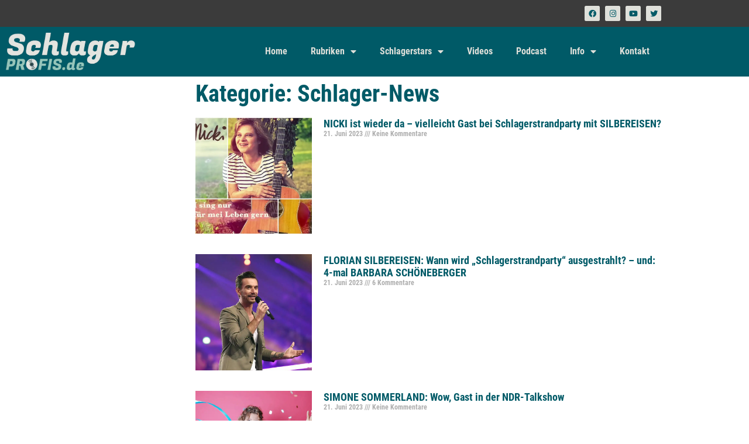

--- FILE ---
content_type: text/html; charset=UTF-8
request_url: https://schlagerprofis.de/category/schlager-news/page/591/
body_size: 23826
content:
<!DOCTYPE html><html lang="de" prefix="og: https://ogp.me/ns#"><head><meta charset="UTF-8"/>
<script>var __ezHttpConsent={setByCat:function(src,tagType,attributes,category,force,customSetScriptFn=null){var setScript=function(){if(force||window.ezTcfConsent[category]){if(typeof customSetScriptFn==='function'){customSetScriptFn();}else{var scriptElement=document.createElement(tagType);scriptElement.src=src;attributes.forEach(function(attr){for(var key in attr){if(attr.hasOwnProperty(key)){scriptElement.setAttribute(key,attr[key]);}}});var firstScript=document.getElementsByTagName(tagType)[0];firstScript.parentNode.insertBefore(scriptElement,firstScript);}}};if(force||(window.ezTcfConsent&&window.ezTcfConsent.loaded)){setScript();}else if(typeof getEzConsentData==="function"){getEzConsentData().then(function(ezTcfConsent){if(ezTcfConsent&&ezTcfConsent.loaded){setScript();}else{console.error("cannot get ez consent data");force=true;setScript();}});}else{force=true;setScript();console.error("getEzConsentData is not a function");}},};</script>
<script>var ezTcfConsent=window.ezTcfConsent?window.ezTcfConsent:{loaded:false,store_info:false,develop_and_improve_services:false,measure_ad_performance:false,measure_content_performance:false,select_basic_ads:false,create_ad_profile:false,select_personalized_ads:false,create_content_profile:false,select_personalized_content:false,understand_audiences:false,use_limited_data_to_select_content:false,};function getEzConsentData(){return new Promise(function(resolve){document.addEventListener("ezConsentEvent",function(event){var ezTcfConsent=event.detail.ezTcfConsent;resolve(ezTcfConsent);});});}</script>
<script>if(typeof _setEzCookies!=='function'){function _setEzCookies(ezConsentData){var cookies=window.ezCookieQueue;for(var i=0;i<cookies.length;i++){var cookie=cookies[i];if(ezConsentData&&ezConsentData.loaded&&ezConsentData[cookie.tcfCategory]){document.cookie=cookie.name+"="+cookie.value;}}}}
window.ezCookieQueue=window.ezCookieQueue||[];if(typeof addEzCookies!=='function'){function addEzCookies(arr){window.ezCookieQueue=[...window.ezCookieQueue,...arr];}}
addEzCookies([{name:"ezoab_483127",value:"mod1; Path=/; Domain=schlagerprofis.de; Max-Age=7200",tcfCategory:"store_info",isEzoic:"true",},{name:"ezosuibasgeneris-1",value:"1ec68517-a767-4611-4dc4-e1db436e8a0e; Path=/; Domain=schlagerprofis.de; Expires=Tue, 19 Jan 2027 22:00:26 UTC; Secure; SameSite=None",tcfCategory:"understand_audiences",isEzoic:"true",}]);if(window.ezTcfConsent&&window.ezTcfConsent.loaded){_setEzCookies(window.ezTcfConsent);}else if(typeof getEzConsentData==="function"){getEzConsentData().then(function(ezTcfConsent){if(ezTcfConsent&&ezTcfConsent.loaded){_setEzCookies(window.ezTcfConsent);}else{console.error("cannot get ez consent data");_setEzCookies(window.ezTcfConsent);}});}else{console.error("getEzConsentData is not a function");_setEzCookies(window.ezTcfConsent);}</script><script type="text/javascript" data-ezscrex='false' data-cfasync='false'>window._ezaq = Object.assign({"edge_cache_status":12,"edge_response_time":1137,"url":"https://schlagerprofis.de/category/schlager-news/page/591/"}, typeof window._ezaq !== "undefined" ? window._ezaq : {});</script><script type="text/javascript" data-ezscrex='false' data-cfasync='false'>window._ezaq = Object.assign({"ab_test_id":"mod1"}, typeof window._ezaq !== "undefined" ? window._ezaq : {});window.__ez=window.__ez||{};window.__ez.tf={};</script><script type="text/javascript" data-ezscrex='false' data-cfasync='false'>window.ezDisableAds = true;</script>
<script data-ezscrex='false' data-cfasync='false' data-pagespeed-no-defer>var __ez=__ez||{};__ez.stms=Date.now();__ez.evt={};__ez.script={};__ez.ck=__ez.ck||{};__ez.template={};__ez.template.isOrig=true;window.__ezScriptHost="//www.ezojs.com";__ez.queue=__ez.queue||function(){var e=0,i=0,t=[],n=!1,o=[],r=[],s=!0,a=function(e,i,n,o,r,s,a){var l=arguments.length>7&&void 0!==arguments[7]?arguments[7]:window,d=this;this.name=e,this.funcName=i,this.parameters=null===n?null:w(n)?n:[n],this.isBlock=o,this.blockedBy=r,this.deleteWhenComplete=s,this.isError=!1,this.isComplete=!1,this.isInitialized=!1,this.proceedIfError=a,this.fWindow=l,this.isTimeDelay=!1,this.process=function(){f("... func = "+e),d.isInitialized=!0,d.isComplete=!0,f("... func.apply: "+e);var i=d.funcName.split("."),n=null,o=this.fWindow||window;i.length>3||(n=3===i.length?o[i[0]][i[1]][i[2]]:2===i.length?o[i[0]][i[1]]:o[d.funcName]),null!=n&&n.apply(null,this.parameters),!0===d.deleteWhenComplete&&delete t[e],!0===d.isBlock&&(f("----- F'D: "+d.name),m())}},l=function(e,i,t,n,o,r,s){var a=arguments.length>7&&void 0!==arguments[7]?arguments[7]:window,l=this;this.name=e,this.path=i,this.async=o,this.defer=r,this.isBlock=t,this.blockedBy=n,this.isInitialized=!1,this.isError=!1,this.isComplete=!1,this.proceedIfError=s,this.fWindow=a,this.isTimeDelay=!1,this.isPath=function(e){return"/"===e[0]&&"/"!==e[1]},this.getSrc=function(e){return void 0!==window.__ezScriptHost&&this.isPath(e)&&"banger.js"!==this.name?window.__ezScriptHost+e:e},this.process=function(){l.isInitialized=!0,f("... file = "+e);var i=this.fWindow?this.fWindow.document:document,t=i.createElement("script");t.src=this.getSrc(this.path),!0===o?t.async=!0:!0===r&&(t.defer=!0),t.onerror=function(){var e={url:window.location.href,name:l.name,path:l.path,user_agent:window.navigator.userAgent};"undefined"!=typeof _ezaq&&(e.pageview_id=_ezaq.page_view_id);var i=encodeURIComponent(JSON.stringify(e)),t=new XMLHttpRequest;t.open("GET","//g.ezoic.net/ezqlog?d="+i,!0),t.send(),f("----- ERR'D: "+l.name),l.isError=!0,!0===l.isBlock&&m()},t.onreadystatechange=t.onload=function(){var e=t.readyState;f("----- F'D: "+l.name),e&&!/loaded|complete/.test(e)||(l.isComplete=!0,!0===l.isBlock&&m())},i.getElementsByTagName("head")[0].appendChild(t)}},d=function(e,i){this.name=e,this.path="",this.async=!1,this.defer=!1,this.isBlock=!1,this.blockedBy=[],this.isInitialized=!0,this.isError=!1,this.isComplete=i,this.proceedIfError=!1,this.isTimeDelay=!1,this.process=function(){}};function c(e,i,n,s,a,d,c,u,f){var m=new l(e,i,n,s,a,d,c,f);!0===u?o[e]=m:r[e]=m,t[e]=m,h(m)}function h(e){!0!==u(e)&&0!=s&&e.process()}function u(e){if(!0===e.isTimeDelay&&!1===n)return f(e.name+" blocked = TIME DELAY!"),!0;if(w(e.blockedBy))for(var i=0;i<e.blockedBy.length;i++){var o=e.blockedBy[i];if(!1===t.hasOwnProperty(o))return f(e.name+" blocked = "+o),!0;if(!0===e.proceedIfError&&!0===t[o].isError)return!1;if(!1===t[o].isComplete)return f(e.name+" blocked = "+o),!0}return!1}function f(e){var i=window.location.href,t=new RegExp("[?&]ezq=([^&#]*)","i").exec(i);"1"===(t?t[1]:null)&&console.debug(e)}function m(){++e>200||(f("let's go"),p(o),p(r))}function p(e){for(var i in e)if(!1!==e.hasOwnProperty(i)){var t=e[i];!0===t.isComplete||u(t)||!0===t.isInitialized||!0===t.isError?!0===t.isError?f(t.name+": error"):!0===t.isComplete?f(t.name+": complete already"):!0===t.isInitialized&&f(t.name+": initialized already"):t.process()}}function w(e){return"[object Array]"==Object.prototype.toString.call(e)}return window.addEventListener("load",(function(){setTimeout((function(){n=!0,f("TDELAY -----"),m()}),5e3)}),!1),{addFile:c,addFileOnce:function(e,i,n,o,r,s,a,l,d){t[e]||c(e,i,n,o,r,s,a,l,d)},addDelayFile:function(e,i){var n=new l(e,i,!1,[],!1,!1,!0);n.isTimeDelay=!0,f(e+" ...  FILE! TDELAY"),r[e]=n,t[e]=n,h(n)},addFunc:function(e,n,s,l,d,c,u,f,m,p){!0===c&&(e=e+"_"+i++);var w=new a(e,n,s,l,d,u,f,p);!0===m?o[e]=w:r[e]=w,t[e]=w,h(w)},addDelayFunc:function(e,i,n){var o=new a(e,i,n,!1,[],!0,!0);o.isTimeDelay=!0,f(e+" ...  FUNCTION! TDELAY"),r[e]=o,t[e]=o,h(o)},items:t,processAll:m,setallowLoad:function(e){s=e},markLoaded:function(e){if(e&&0!==e.length){if(e in t){var i=t[e];!0===i.isComplete?f(i.name+" "+e+": error loaded duplicate"):(i.isComplete=!0,i.isInitialized=!0)}else t[e]=new d(e,!0);f("markLoaded dummyfile: "+t[e].name)}},logWhatsBlocked:function(){for(var e in t)!1!==t.hasOwnProperty(e)&&u(t[e])}}}();__ez.evt.add=function(e,t,n){e.addEventListener?e.addEventListener(t,n,!1):e.attachEvent?e.attachEvent("on"+t,n):e["on"+t]=n()},__ez.evt.remove=function(e,t,n){e.removeEventListener?e.removeEventListener(t,n,!1):e.detachEvent?e.detachEvent("on"+t,n):delete e["on"+t]};__ez.script.add=function(e){var t=document.createElement("script");t.src=e,t.async=!0,t.type="text/javascript",document.getElementsByTagName("head")[0].appendChild(t)};__ez.dot=__ez.dot||{};__ez.queue.addFileOnce('/detroitchicago/boise.js', '/detroitchicago/boise.js?gcb=195-10&cb=5', true, [], true, false, true, false);__ez.queue.addFileOnce('/parsonsmaize/abilene.js', '/parsonsmaize/abilene.js?gcb=195-10&cb=e80eca0cdb', true, [], true, false, true, false);__ez.queue.addFileOnce('/parsonsmaize/mulvane.js', '/parsonsmaize/mulvane.js?gcb=195-10&cb=e75e48eec0', true, ['/parsonsmaize/abilene.js'], true, false, true, false);__ez.queue.addFileOnce('/detroitchicago/birmingham.js', '/detroitchicago/birmingham.js?gcb=195-10&cb=539c47377c', true, ['/parsonsmaize/abilene.js'], true, false, true, false);</script>
<script data-ezscrex="false" type="text/javascript" data-cfasync="false">window._ezaq = Object.assign({"ad_cache_level":0,"adpicker_placement_cnt":0,"ai_placeholder_cache_level":0,"ai_placeholder_placement_cnt":-1,"domain":"schlagerprofis.de","domain_id":483127,"ezcache_level":1,"ezcache_skip_code":0,"has_bad_image":0,"has_bad_words":0,"is_sitespeed":0,"lt_cache_level":0,"response_size":127547,"response_size_orig":121741,"response_time_orig":1238,"template_id":5,"url":"https://schlagerprofis.de/category/schlager-news/page/591/","word_count":0,"worst_bad_word_level":0}, typeof window._ezaq !== "undefined" ? window._ezaq : {});__ez.queue.markLoaded('ezaqBaseReady');</script>
<script type='text/javascript' data-ezscrex='false' data-cfasync='false'>
window.ezAnalyticsStatic = true;

function analyticsAddScript(script) {
	var ezDynamic = document.createElement('script');
	ezDynamic.type = 'text/javascript';
	ezDynamic.innerHTML = script;
	document.head.appendChild(ezDynamic);
}
function getCookiesWithPrefix() {
    var allCookies = document.cookie.split(';');
    var cookiesWithPrefix = {};

    for (var i = 0; i < allCookies.length; i++) {
        var cookie = allCookies[i].trim();

        for (var j = 0; j < arguments.length; j++) {
            var prefix = arguments[j];
            if (cookie.indexOf(prefix) === 0) {
                var cookieParts = cookie.split('=');
                var cookieName = cookieParts[0];
                var cookieValue = cookieParts.slice(1).join('=');
                cookiesWithPrefix[cookieName] = decodeURIComponent(cookieValue);
                break; // Once matched, no need to check other prefixes
            }
        }
    }

    return cookiesWithPrefix;
}
function productAnalytics() {
	var d = {"pr":[6,3],"omd5":"6761aa9f8fe04846dc7424e7d4177878","nar":"risk score"};
	d.u = _ezaq.url;
	d.p = _ezaq.page_view_id;
	d.v = _ezaq.visit_uuid;
	d.ab = _ezaq.ab_test_id;
	d.e = JSON.stringify(_ezaq);
	d.ref = document.referrer;
	d.c = getCookiesWithPrefix('active_template', 'ez', 'lp_');
	if(typeof ez_utmParams !== 'undefined') {
		d.utm = ez_utmParams;
	}

	var dataText = JSON.stringify(d);
	var xhr = new XMLHttpRequest();
	xhr.open('POST','/ezais/analytics?cb=1', true);
	xhr.onload = function () {
		if (xhr.status!=200) {
            return;
		}

        if(document.readyState !== 'loading') {
            analyticsAddScript(xhr.response);
            return;
        }

        var eventFunc = function() {
            if(document.readyState === 'loading') {
                return;
            }
            document.removeEventListener('readystatechange', eventFunc, false);
            analyticsAddScript(xhr.response);
        };

        document.addEventListener('readystatechange', eventFunc, false);
	};
	xhr.setRequestHeader('Content-Type','text/plain');
	xhr.send(dataText);
}
__ez.queue.addFunc("productAnalytics", "productAnalytics", null, true, ['ezaqBaseReady'], false, false, false, true);
</script><base href="https://schlagerprofis.de/category/schlager-news/page/591/"/>
	
	<meta name="viewport" content="width=device-width, initial-scale=1"/>
	<link rel="profile" href="https://gmpg.org/xfn/11"/>
	            <script type="text/javascript"> var epic_news_ajax_url = 'https://schlagerprofis.de/?epic-ajax-request=epic-ne'; </script>
            <script>
window.koko_analytics = {"url":"https:\/\/schlagerprofis.de\/wp-admin\/admin-ajax.php?action=koko_analytics_collect","site_url":"https:\/\/schlagerprofis.de","post_id":0,"path":"\/category\/schlager-news\/page\/591\/","method":"fingerprint","use_cookie":false};
</script>

<!-- Open Graph Meta Tags generated by Blog2Social 873 - https://www.blog2social.com -->
<meta property="og:title" content="Schlagerprofis.de"/>
<meta property="og:description" content="Die Schlagerprofis - Dein Online-Magazin mit aktuellen Schlager- und Chart News von Andrea Berg, Florian Silbereisen über Helene Fischer bis hin zu Ben Zucker."/>
<meta property="og:url" content="/category/schlager-news/page/591/"/>
<meta property="og:image" content="https://schlagerprofis.de/wp-content/uploads/2023/06/Nicki_I-Sing_fuer_mei_Leben_Gern.jpeg"/>
<meta property="og:image:width" content="705"/>
<meta property="og:image:height" content="655"/>
<meta property="og:image:type" content="image/jpeg"/>
<meta property="og:type" content="article"/>
<meta property="og:article:published_time" content="2023-06-21 13:54:52"/>
<meta property="og:article:modified_time" content="2023-06-21 13:55:23"/>
<meta property="og:article:tag" content="neue Single"/>
<meta property="og:article:tag" content="Nicki"/>
<meta property="og:article:tag" content="Schlager"/>
<meta property="og:article:tag" content="schlagerprofis"/>
<!-- Open Graph Meta Tags generated by Blog2Social 873 - https://www.blog2social.com -->

<!-- Twitter Card generated by Blog2Social 873 - https://www.blog2social.com -->
<meta name="twitter:card" content="summary"/>
<meta name="twitter:title" content="Schlagerprofis.de"/>
<meta name="twitter:description" content="Die Schlagerprofis - Dein Online-Magazin mit aktuellen Schlager- und Chart News von Andrea Berg, Florian Silbereisen über Helene Fischer bis hin zu Ben Zucker."/>
<meta name="twitter:image" content="https://schlagerprofis.de/wp-content/uploads/2023/06/Nicki_I-Sing_fuer_mei_Leben_Gern.jpeg"/>
<!-- Twitter Card generated by Blog2Social 873 - https://www.blog2social.com -->

<!-- Suchmaschinen-Optimierung durch Rank Math PRO - https://rankmath.com/ -->
<title>Schlager-News Archive - Seite 591 von 1257 - Schlagerprofis.de</title>
<meta name="description" content="Die Schlagerprofis - Aktuelle Schlager und Chart News. Von Andrea Berg über Helene Fischer und Vanessa Mai – bis hin zu Beatrice Egli und Ben Zucker."/>
<meta name="robots" content="follow, index, max-snippet:-1, max-video-preview:-1, max-image-preview:large"/>
<link rel="canonical" href="https://schlagerprofis.de/category/schlager-news/page/591/"/>
<link rel="prev" href="https://schlagerprofis.de/category/schlager-news/page/590/"/>
<link rel="next" href="https://schlagerprofis.de/category/schlager-news/page/592/"/>
<meta property="og:locale" content="de_DE"/>
<meta property="og:type" content="article"/>
<meta property="og:title" content="Schlager-News Archive - Seite 591 von 1257 - Schlagerprofis.de"/>
<meta property="og:description" content="Die Schlagerprofis - Aktuelle Schlager und Chart News. Von Andrea Berg über Helene Fischer und Vanessa Mai – bis hin zu Beatrice Egli und Ben Zucker."/>
<meta property="og:url" content="https://schlagerprofis.de/category/schlager-news/page/591/"/>
<meta property="og:site_name" content="Schlagerprofis.de"/>
<meta property="article:publisher" content="https://www.facebook.com/schlagerprofis/"/>
<meta property="og:image" content="https://schlagerprofis.de/wp-content/uploads/2023/06/schlagerprofis_logo_07.jpg"/>
<meta property="og:image:secure_url" content="https://schlagerprofis.de/wp-content/uploads/2023/06/schlagerprofis_logo_07.jpg"/>
<meta property="og:image:width" content="1080"/>
<meta property="og:image:height" content="567"/>
<meta property="og:image:type" content="image/jpeg"/>
<meta name="twitter:card" content="summary_large_image"/>
<meta name="twitter:title" content="Schlager-News Archive - Seite 591 von 1257 - Schlagerprofis.de"/>
<meta name="twitter:description" content="Die Schlagerprofis - Aktuelle Schlager und Chart News. Von Andrea Berg über Helene Fischer und Vanessa Mai – bis hin zu Beatrice Egli und Ben Zucker."/>
<meta name="twitter:image" content="https://schlagerprofis.de/wp-content/uploads/2023/06/schlagerprofis_logo_07.jpg"/>
<meta name="twitter:label1" content="Beiträge"/>
<meta name="twitter:data1" content="12562"/>
<script type="application/ld+json" class="rank-math-schema-pro">{"@context":"https://schema.org","@graph":[{"@type":"NewsMediaOrganization","@id":"https://schlagerprofis.de/#organization","name":"Schlagerprofis GbR","url":"https://schlagerprofis.de","sameAs":["https://www.facebook.com/schlagerprofis/"],"logo":{"@type":"ImageObject","@id":"https://schlagerprofis.de/#logo","url":"https://schlagerprofis.de/wp-content/uploads/2023/05/schlagerprofis_logo_05.png","contentUrl":"https://schlagerprofis.de/wp-content/uploads/2023/05/schlagerprofis_logo_05.png","caption":"Schlagerprofis.de","inLanguage":"de","width":"600","height":"171"}},{"@type":"WebSite","@id":"https://schlagerprofis.de/#website","url":"https://schlagerprofis.de","name":"Schlagerprofis.de","alternateName":"Schlagerprofis","publisher":{"@id":"https://schlagerprofis.de/#organization"},"inLanguage":"de"},{"@type":"BreadcrumbList","@id":"https://schlagerprofis.de/category/schlager-news/page/591/#breadcrumb","itemListElement":[{"@type":"ListItem","position":"1","item":{"@id":"https://schlagerprofis.de","name":"Startseite"}},{"@type":"ListItem","position":"2","item":{"@id":"https://schlagerprofis.de/category/schlager-news/","name":"Schlager-News"}}]},{"@type":"CollectionPage","@id":"https://schlagerprofis.de/category/schlager-news/page/591/#webpage","url":"https://schlagerprofis.de/category/schlager-news/page/591/","name":"Schlager-News Archive - Seite 591 von 1257 - Schlagerprofis.de","isPartOf":{"@id":"https://schlagerprofis.de/#website"},"inLanguage":"de","breadcrumb":{"@id":"https://schlagerprofis.de/category/schlager-news/page/591/#breadcrumb"}}]}</script>
<!-- /Rank Math WordPress SEO Plugin -->

<link rel="dns-prefetch" href="//www.googletagmanager.com"/>
<link rel="dns-prefetch" href="//pagead2.googlesyndication.com"/>
<link rel="dns-prefetch" href="//fundingchoicesmessages.google.com"/>
<style id="wp-img-auto-sizes-contain-inline-css">
img:is([sizes=auto i],[sizes^="auto," i]){contain-intrinsic-size:3000px 1500px}
/*# sourceURL=wp-img-auto-sizes-contain-inline-css */
</style>
<link rel="stylesheet" id="dashicons-css" href="https://schlagerprofis.de/wp-includes/css/dashicons.min.css?ver=6.9" media="all"/>
<link rel="stylesheet" id="post-views-counter-frontend-css" href="https://schlagerprofis.de/wp-content/plugins/post-views-counter/css/frontend.css?ver=1.7.0" media="all"/>
<style id="wp-emoji-styles-inline-css">

	img.wp-smiley, img.emoji {
		display: inline !important;
		border: none !important;
		box-shadow: none !important;
		height: 1em !important;
		width: 1em !important;
		margin: 0 0.07em !important;
		vertical-align: -0.1em !important;
		background: none !important;
		padding: 0 !important;
	}
/*# sourceURL=wp-emoji-styles-inline-css */
</style>
<link rel="stylesheet" id="wp-block-library-css" href="https://schlagerprofis.de/wp-includes/css/dist/block-library/style.min.css?ver=6.9" media="all"/>
<style id="powerpress-player-block-style-inline-css">


/*# sourceURL=https://schlagerprofis.de/wp-content/plugins/powerpress/blocks/player-block/build/style-index.css */
</style>
<style id="global-styles-inline-css">
:root{--wp--preset--aspect-ratio--square: 1;--wp--preset--aspect-ratio--4-3: 4/3;--wp--preset--aspect-ratio--3-4: 3/4;--wp--preset--aspect-ratio--3-2: 3/2;--wp--preset--aspect-ratio--2-3: 2/3;--wp--preset--aspect-ratio--16-9: 16/9;--wp--preset--aspect-ratio--9-16: 9/16;--wp--preset--color--black: #000000;--wp--preset--color--cyan-bluish-gray: #abb8c3;--wp--preset--color--white: #ffffff;--wp--preset--color--pale-pink: #f78da7;--wp--preset--color--vivid-red: #cf2e2e;--wp--preset--color--luminous-vivid-orange: #ff6900;--wp--preset--color--luminous-vivid-amber: #fcb900;--wp--preset--color--light-green-cyan: #7bdcb5;--wp--preset--color--vivid-green-cyan: #00d084;--wp--preset--color--pale-cyan-blue: #8ed1fc;--wp--preset--color--vivid-cyan-blue: #0693e3;--wp--preset--color--vivid-purple: #9b51e0;--wp--preset--gradient--vivid-cyan-blue-to-vivid-purple: linear-gradient(135deg,rgb(6,147,227) 0%,rgb(155,81,224) 100%);--wp--preset--gradient--light-green-cyan-to-vivid-green-cyan: linear-gradient(135deg,rgb(122,220,180) 0%,rgb(0,208,130) 100%);--wp--preset--gradient--luminous-vivid-amber-to-luminous-vivid-orange: linear-gradient(135deg,rgb(252,185,0) 0%,rgb(255,105,0) 100%);--wp--preset--gradient--luminous-vivid-orange-to-vivid-red: linear-gradient(135deg,rgb(255,105,0) 0%,rgb(207,46,46) 100%);--wp--preset--gradient--very-light-gray-to-cyan-bluish-gray: linear-gradient(135deg,rgb(238,238,238) 0%,rgb(169,184,195) 100%);--wp--preset--gradient--cool-to-warm-spectrum: linear-gradient(135deg,rgb(74,234,220) 0%,rgb(151,120,209) 20%,rgb(207,42,186) 40%,rgb(238,44,130) 60%,rgb(251,105,98) 80%,rgb(254,248,76) 100%);--wp--preset--gradient--blush-light-purple: linear-gradient(135deg,rgb(255,206,236) 0%,rgb(152,150,240) 100%);--wp--preset--gradient--blush-bordeaux: linear-gradient(135deg,rgb(254,205,165) 0%,rgb(254,45,45) 50%,rgb(107,0,62) 100%);--wp--preset--gradient--luminous-dusk: linear-gradient(135deg,rgb(255,203,112) 0%,rgb(199,81,192) 50%,rgb(65,88,208) 100%);--wp--preset--gradient--pale-ocean: linear-gradient(135deg,rgb(255,245,203) 0%,rgb(182,227,212) 50%,rgb(51,167,181) 100%);--wp--preset--gradient--electric-grass: linear-gradient(135deg,rgb(202,248,128) 0%,rgb(113,206,126) 100%);--wp--preset--gradient--midnight: linear-gradient(135deg,rgb(2,3,129) 0%,rgb(40,116,252) 100%);--wp--preset--font-size--small: 13px;--wp--preset--font-size--medium: 20px;--wp--preset--font-size--large: 36px;--wp--preset--font-size--x-large: 42px;--wp--preset--spacing--20: 0.44rem;--wp--preset--spacing--30: 0.67rem;--wp--preset--spacing--40: 1rem;--wp--preset--spacing--50: 1.5rem;--wp--preset--spacing--60: 2.25rem;--wp--preset--spacing--70: 3.38rem;--wp--preset--spacing--80: 5.06rem;--wp--preset--shadow--natural: 6px 6px 9px rgba(0, 0, 0, 0.2);--wp--preset--shadow--deep: 12px 12px 50px rgba(0, 0, 0, 0.4);--wp--preset--shadow--sharp: 6px 6px 0px rgba(0, 0, 0, 0.2);--wp--preset--shadow--outlined: 6px 6px 0px -3px rgb(255, 255, 255), 6px 6px rgb(0, 0, 0);--wp--preset--shadow--crisp: 6px 6px 0px rgb(0, 0, 0);}:root { --wp--style--global--content-size: 800px;--wp--style--global--wide-size: 1200px; }:where(body) { margin: 0; }.wp-site-blocks > .alignleft { float: left; margin-right: 2em; }.wp-site-blocks > .alignright { float: right; margin-left: 2em; }.wp-site-blocks > .aligncenter { justify-content: center; margin-left: auto; margin-right: auto; }:where(.wp-site-blocks) > * { margin-block-start: 24px; margin-block-end: 0; }:where(.wp-site-blocks) > :first-child { margin-block-start: 0; }:where(.wp-site-blocks) > :last-child { margin-block-end: 0; }:root { --wp--style--block-gap: 24px; }:root :where(.is-layout-flow) > :first-child{margin-block-start: 0;}:root :where(.is-layout-flow) > :last-child{margin-block-end: 0;}:root :where(.is-layout-flow) > *{margin-block-start: 24px;margin-block-end: 0;}:root :where(.is-layout-constrained) > :first-child{margin-block-start: 0;}:root :where(.is-layout-constrained) > :last-child{margin-block-end: 0;}:root :where(.is-layout-constrained) > *{margin-block-start: 24px;margin-block-end: 0;}:root :where(.is-layout-flex){gap: 24px;}:root :where(.is-layout-grid){gap: 24px;}.is-layout-flow > .alignleft{float: left;margin-inline-start: 0;margin-inline-end: 2em;}.is-layout-flow > .alignright{float: right;margin-inline-start: 2em;margin-inline-end: 0;}.is-layout-flow > .aligncenter{margin-left: auto !important;margin-right: auto !important;}.is-layout-constrained > .alignleft{float: left;margin-inline-start: 0;margin-inline-end: 2em;}.is-layout-constrained > .alignright{float: right;margin-inline-start: 2em;margin-inline-end: 0;}.is-layout-constrained > .aligncenter{margin-left: auto !important;margin-right: auto !important;}.is-layout-constrained > :where(:not(.alignleft):not(.alignright):not(.alignfull)){max-width: var(--wp--style--global--content-size);margin-left: auto !important;margin-right: auto !important;}.is-layout-constrained > .alignwide{max-width: var(--wp--style--global--wide-size);}body .is-layout-flex{display: flex;}.is-layout-flex{flex-wrap: wrap;align-items: center;}.is-layout-flex > :is(*, div){margin: 0;}body .is-layout-grid{display: grid;}.is-layout-grid > :is(*, div){margin: 0;}body{padding-top: 0px;padding-right: 0px;padding-bottom: 0px;padding-left: 0px;}a:where(:not(.wp-element-button)){text-decoration: underline;}:root :where(.wp-element-button, .wp-block-button__link){background-color: #32373c;border-width: 0;color: #fff;font-family: inherit;font-size: inherit;font-style: inherit;font-weight: inherit;letter-spacing: inherit;line-height: inherit;padding-top: calc(0.667em + 2px);padding-right: calc(1.333em + 2px);padding-bottom: calc(0.667em + 2px);padding-left: calc(1.333em + 2px);text-decoration: none;text-transform: inherit;}.has-black-color{color: var(--wp--preset--color--black) !important;}.has-cyan-bluish-gray-color{color: var(--wp--preset--color--cyan-bluish-gray) !important;}.has-white-color{color: var(--wp--preset--color--white) !important;}.has-pale-pink-color{color: var(--wp--preset--color--pale-pink) !important;}.has-vivid-red-color{color: var(--wp--preset--color--vivid-red) !important;}.has-luminous-vivid-orange-color{color: var(--wp--preset--color--luminous-vivid-orange) !important;}.has-luminous-vivid-amber-color{color: var(--wp--preset--color--luminous-vivid-amber) !important;}.has-light-green-cyan-color{color: var(--wp--preset--color--light-green-cyan) !important;}.has-vivid-green-cyan-color{color: var(--wp--preset--color--vivid-green-cyan) !important;}.has-pale-cyan-blue-color{color: var(--wp--preset--color--pale-cyan-blue) !important;}.has-vivid-cyan-blue-color{color: var(--wp--preset--color--vivid-cyan-blue) !important;}.has-vivid-purple-color{color: var(--wp--preset--color--vivid-purple) !important;}.has-black-background-color{background-color: var(--wp--preset--color--black) !important;}.has-cyan-bluish-gray-background-color{background-color: var(--wp--preset--color--cyan-bluish-gray) !important;}.has-white-background-color{background-color: var(--wp--preset--color--white) !important;}.has-pale-pink-background-color{background-color: var(--wp--preset--color--pale-pink) !important;}.has-vivid-red-background-color{background-color: var(--wp--preset--color--vivid-red) !important;}.has-luminous-vivid-orange-background-color{background-color: var(--wp--preset--color--luminous-vivid-orange) !important;}.has-luminous-vivid-amber-background-color{background-color: var(--wp--preset--color--luminous-vivid-amber) !important;}.has-light-green-cyan-background-color{background-color: var(--wp--preset--color--light-green-cyan) !important;}.has-vivid-green-cyan-background-color{background-color: var(--wp--preset--color--vivid-green-cyan) !important;}.has-pale-cyan-blue-background-color{background-color: var(--wp--preset--color--pale-cyan-blue) !important;}.has-vivid-cyan-blue-background-color{background-color: var(--wp--preset--color--vivid-cyan-blue) !important;}.has-vivid-purple-background-color{background-color: var(--wp--preset--color--vivid-purple) !important;}.has-black-border-color{border-color: var(--wp--preset--color--black) !important;}.has-cyan-bluish-gray-border-color{border-color: var(--wp--preset--color--cyan-bluish-gray) !important;}.has-white-border-color{border-color: var(--wp--preset--color--white) !important;}.has-pale-pink-border-color{border-color: var(--wp--preset--color--pale-pink) !important;}.has-vivid-red-border-color{border-color: var(--wp--preset--color--vivid-red) !important;}.has-luminous-vivid-orange-border-color{border-color: var(--wp--preset--color--luminous-vivid-orange) !important;}.has-luminous-vivid-amber-border-color{border-color: var(--wp--preset--color--luminous-vivid-amber) !important;}.has-light-green-cyan-border-color{border-color: var(--wp--preset--color--light-green-cyan) !important;}.has-vivid-green-cyan-border-color{border-color: var(--wp--preset--color--vivid-green-cyan) !important;}.has-pale-cyan-blue-border-color{border-color: var(--wp--preset--color--pale-cyan-blue) !important;}.has-vivid-cyan-blue-border-color{border-color: var(--wp--preset--color--vivid-cyan-blue) !important;}.has-vivid-purple-border-color{border-color: var(--wp--preset--color--vivid-purple) !important;}.has-vivid-cyan-blue-to-vivid-purple-gradient-background{background: var(--wp--preset--gradient--vivid-cyan-blue-to-vivid-purple) !important;}.has-light-green-cyan-to-vivid-green-cyan-gradient-background{background: var(--wp--preset--gradient--light-green-cyan-to-vivid-green-cyan) !important;}.has-luminous-vivid-amber-to-luminous-vivid-orange-gradient-background{background: var(--wp--preset--gradient--luminous-vivid-amber-to-luminous-vivid-orange) !important;}.has-luminous-vivid-orange-to-vivid-red-gradient-background{background: var(--wp--preset--gradient--luminous-vivid-orange-to-vivid-red) !important;}.has-very-light-gray-to-cyan-bluish-gray-gradient-background{background: var(--wp--preset--gradient--very-light-gray-to-cyan-bluish-gray) !important;}.has-cool-to-warm-spectrum-gradient-background{background: var(--wp--preset--gradient--cool-to-warm-spectrum) !important;}.has-blush-light-purple-gradient-background{background: var(--wp--preset--gradient--blush-light-purple) !important;}.has-blush-bordeaux-gradient-background{background: var(--wp--preset--gradient--blush-bordeaux) !important;}.has-luminous-dusk-gradient-background{background: var(--wp--preset--gradient--luminous-dusk) !important;}.has-pale-ocean-gradient-background{background: var(--wp--preset--gradient--pale-ocean) !important;}.has-electric-grass-gradient-background{background: var(--wp--preset--gradient--electric-grass) !important;}.has-midnight-gradient-background{background: var(--wp--preset--gradient--midnight) !important;}.has-small-font-size{font-size: var(--wp--preset--font-size--small) !important;}.has-medium-font-size{font-size: var(--wp--preset--font-size--medium) !important;}.has-large-font-size{font-size: var(--wp--preset--font-size--large) !important;}.has-x-large-font-size{font-size: var(--wp--preset--font-size--x-large) !important;}
:root :where(.wp-block-pullquote){font-size: 1.5em;line-height: 1.6;}
/*# sourceURL=global-styles-inline-css */
</style>
<link rel="stylesheet" id="cool-tag-cloud-css" href="https://schlagerprofis.de/wp-content/plugins/cool-tag-cloud/inc/cool-tag-cloud.css?ver=2.25" media="all"/>
<link rel="stylesheet" id="pj-news-ticker-css" href="https://schlagerprofis.de/wp-content/plugins/pj-news-ticker/public/css/pj-news-ticker.css?ver=1.9.8" media="all"/>
<link rel="stylesheet" id="ivory-search-styles-css" href="https://schlagerprofis.de/wp-content/plugins/add-search-to-menu/public/css/ivory-search.min.css?ver=5.5.13" media="all"/>
<link rel="stylesheet" id="ez-toc-css" href="https://schlagerprofis.de/wp-content/plugins/easy-table-of-contents/assets/css/screen.min.css?ver=2.0.80" media="all"/>
<style id="ez-toc-inline-css">
div#ez-toc-container .ez-toc-title {font-size: 100%;}div#ez-toc-container .ez-toc-title {font-weight: 500;}div#ez-toc-container ul li , div#ez-toc-container ul li a {font-size: 85%;}div#ez-toc-container ul li , div#ez-toc-container ul li a {font-weight: 500;}div#ez-toc-container nav ul ul li {font-size: 90%;}div#ez-toc-container {background: #f9f9f9;border: 1px solid #f2f2f2;}div#ez-toc-container p.ez-toc-title , #ez-toc-container .ez_toc_custom_title_icon , #ez-toc-container .ez_toc_custom_toc_icon {color: #00696d;}div#ez-toc-container ul.ez-toc-list a {color: #00696d;}div#ez-toc-container ul.ez-toc-list a:hover {color: #009da3;}div#ez-toc-container ul.ez-toc-list a:visited {color: #65a5b2;}.ez-toc-counter nav ul li a::before {color: ;}.ez-toc-box-title {font-weight: bold; margin-bottom: 10px; text-align: center; text-transform: uppercase; letter-spacing: 1px; color: #666; padding-bottom: 5px;position:absolute;top:-4%;left:5%;background-color: inherit;transition: top 0.3s ease;}.ez-toc-box-title.toc-closed {top:-25%;}
.ez-toc-container-direction {direction: ltr;}.ez-toc-counter ul{counter-reset: item ;}.ez-toc-counter nav ul li a::before {content: counters(item, '.', decimal) '. ';display: inline-block;counter-increment: item;flex-grow: 0;flex-shrink: 0;margin-right: .2em; float: left; }.ez-toc-widget-direction {direction: ltr;}.ez-toc-widget-container ul{counter-reset: item ;}.ez-toc-widget-container nav ul li a::before {content: counters(item, '.', decimal) '. ';display: inline-block;counter-increment: item;flex-grow: 0;flex-shrink: 0;margin-right: .2em; float: left; }
/*# sourceURL=ez-toc-inline-css */
</style>
<link rel="stylesheet" id="hello-elementor-css" href="https://schlagerprofis.de/wp-content/themes/hello-elementor/assets/css/reset.css?ver=3.4.5" media="all"/>
<link rel="stylesheet" id="hello-elementor-theme-style-css" href="https://schlagerprofis.de/wp-content/themes/hello-elementor/assets/css/theme.css?ver=3.4.5" media="all"/>
<link rel="stylesheet" id="hello-elementor-header-footer-css" href="https://schlagerprofis.de/wp-content/themes/hello-elementor/assets/css/header-footer.css?ver=3.4.5" media="all"/>
<link rel="stylesheet" id="elementor-frontend-css" href="https://schlagerprofis.de/wp-content/plugins/elementor/assets/css/frontend.min.css?ver=3.34.1" media="all"/>
<link rel="stylesheet" id="elementor-post-43428-css" href="https://schlagerprofis.de/wp-content/uploads/elementor/css/post-43428.css?ver=1768773136" media="all"/>
<link rel="stylesheet" id="widget-social-icons-css" href="https://schlagerprofis.de/wp-content/plugins/elementor/assets/css/widget-social-icons.min.css?ver=3.34.1" media="all"/>
<link rel="stylesheet" id="e-apple-webkit-css" href="https://schlagerprofis.de/wp-content/plugins/elementor/assets/css/conditionals/apple-webkit.min.css?ver=3.34.1" media="all"/>
<link rel="stylesheet" id="widget-image-css" href="https://schlagerprofis.de/wp-content/plugins/elementor/assets/css/widget-image.min.css?ver=3.34.1" media="all"/>
<link rel="stylesheet" id="widget-nav-menu-css" href="https://schlagerprofis.de/wp-content/plugins/elementor-pro/assets/css/widget-nav-menu.min.css?ver=3.34.0" media="all"/>
<link rel="stylesheet" id="e-sticky-css" href="https://schlagerprofis.de/wp-content/plugins/elementor-pro/assets/css/modules/sticky.min.css?ver=3.34.0" media="all"/>
<link rel="stylesheet" id="widget-heading-css" href="https://schlagerprofis.de/wp-content/plugins/elementor/assets/css/widget-heading.min.css?ver=3.34.1" media="all"/>
<link rel="stylesheet" id="e-animation-pulse-grow-css" href="https://schlagerprofis.de/wp-content/plugins/elementor/assets/lib/animations/styles/e-animation-pulse-grow.min.css?ver=3.34.1" media="all"/>
<link rel="stylesheet" id="widget-posts-css" href="https://schlagerprofis.de/wp-content/plugins/elementor-pro/assets/css/widget-posts.min.css?ver=3.34.0" media="all"/>
<link rel="stylesheet" id="elementor-icons-css" href="https://schlagerprofis.de/wp-content/plugins/elementor/assets/lib/eicons/css/elementor-icons.min.css?ver=5.45.0" media="all"/>
<link rel="stylesheet" id="elementor-post-44129-css" href="https://schlagerprofis.de/wp-content/uploads/elementor/css/post-44129.css?ver=1768773136" media="all"/>
<link rel="stylesheet" id="elementor-post-43446-css" href="https://schlagerprofis.de/wp-content/uploads/elementor/css/post-43446.css?ver=1768773136" media="all"/>
<link rel="stylesheet" id="elementor-post-43469-css" href="https://schlagerprofis.de/wp-content/uploads/elementor/css/post-43469.css?ver=1768773149" media="all"/>
<link rel="stylesheet" id="epic-icon-css" href="https://schlagerprofis.de/wp-content/plugins/epic-news-element/assets/fonts/jegicon/jegicon.css?ver=6.9" media="all"/>
<link rel="stylesheet" id="font-awesome-css" href="https://schlagerprofis.de/wp-content/plugins/elementor/assets/lib/font-awesome/css/font-awesome.min.css?ver=4.7.0" media="all"/>
<link rel="stylesheet" id="epic-style-css" href="https://schlagerprofis.de/wp-content/plugins/epic-news-element/assets/css/style.min.css?ver=6.9" media="all"/>
<link rel="stylesheet" id="elementor-icons-shared-0-css" href="https://schlagerprofis.de/wp-content/plugins/elementor/assets/lib/font-awesome/css/fontawesome.min.css?ver=5.15.3" media="all"/>
<link rel="stylesheet" id="elementor-icons-fa-brands-css" href="https://schlagerprofis.de/wp-content/plugins/elementor/assets/lib/font-awesome/css/brands.min.css?ver=5.15.3" media="all"/>
<link rel="stylesheet" id="elementor-icons-fa-solid-css" href="https://schlagerprofis.de/wp-content/plugins/elementor/assets/lib/font-awesome/css/solid.min.css?ver=5.15.3" media="all"/>
<script src="https://schlagerprofis.de/wp-includes/js/jquery/jquery.min.js?ver=3.7.1" id="jquery-core-js"></script>
<script src="https://schlagerprofis.de/wp-includes/js/jquery/jquery-migrate.min.js?ver=3.4.1" id="jquery-migrate-js"></script>
<script src="https://schlagerprofis.de/wp-content/plugins/pj-news-ticker/public/js/pj-news-ticker.js?ver=1.9.8" id="pj-news-ticker-js"></script>

<!-- Google Tag (gtac.js) durch Site-Kit hinzugefügt -->
<!-- Von Site Kit hinzugefügtes Google-Analytics-Snippet -->
<script src="https://www.googletagmanager.com/gtag/js?id=GT-MJJMHXG" id="google_gtagjs-js" async=""></script>
<script id="google_gtagjs-js-after">
window.dataLayer = window.dataLayer || [];function gtag(){dataLayer.push(arguments);}
gtag("set","linker",{"domains":["schlagerprofis.de"]});
gtag("js", new Date());
gtag("set", "developer_id.dZTNiMT", true);
gtag("config", "GT-MJJMHXG");
//# sourceURL=google_gtagjs-js-after
</script>
<link rel="https://api.w.org/" href="https://schlagerprofis.de/wp-json/"/><link rel="alternate" title="JSON" type="application/json" href="https://schlagerprofis.de/wp-json/wp/v2/categories/8"/><meta name="cdp-version" content="1.5.0"/><meta name="generator" content="Site Kit by Google 1.170.0"/><script async="" src="https://pagead2.googlesyndication.com/pagead/js/adsbygoogle.js?client=ca-pub-8850651291196338" crossorigin="anonymous"></script>            <script type="text/javascript"><!--
                                function powerpress_pinw(pinw_url){window.open(pinw_url, 'PowerPressPlayer','toolbar=0,status=0,resizable=1,width=460,height=320');	return false;}
                //-->

                // tabnab protection
                window.addEventListener('load', function () {
                    // make all links have rel="noopener noreferrer"
                    document.querySelectorAll('a[target="_blank"]').forEach(link => {
                        link.setAttribute('rel', 'noopener noreferrer');
                    });
                });
            </script>
            
<!-- Durch Site Kit hinzugefügte Google AdSense Metatags -->
<meta name="google-adsense-platform-account" content="ca-host-pub-2644536267352236"/>
<meta name="google-adsense-platform-domain" content="sitekit.withgoogle.com"/>
<!-- Beende durch Site Kit hinzugefügte Google AdSense Metatags -->
<meta name="generator" content="Elementor 3.34.1; features: additional_custom_breakpoints; settings: css_print_method-external, google_font-enabled, font_display-swap"/>
			<style>
				.e-con.e-parent:nth-of-type(n+4):not(.e-lazyloaded):not(.e-no-lazyload),
				.e-con.e-parent:nth-of-type(n+4):not(.e-lazyloaded):not(.e-no-lazyload) * {
					background-image: none !important;
				}
				@media screen and (max-height: 1024px) {
					.e-con.e-parent:nth-of-type(n+3):not(.e-lazyloaded):not(.e-no-lazyload),
					.e-con.e-parent:nth-of-type(n+3):not(.e-lazyloaded):not(.e-no-lazyload) * {
						background-image: none !important;
					}
				}
				@media screen and (max-height: 640px) {
					.e-con.e-parent:nth-of-type(n+2):not(.e-lazyloaded):not(.e-no-lazyload),
					.e-con.e-parent:nth-of-type(n+2):not(.e-lazyloaded):not(.e-no-lazyload) * {
						background-image: none !important;
					}
				}
			</style>
			
<!-- Von Site Kit hinzugefügtes Google-AdSense-Snippet -->
<script async="" src="https://pagead2.googlesyndication.com/pagead/js/adsbygoogle.js?client=ca-pub-8850651291196338&amp;host=ca-host-pub-2644536267352236" crossorigin="anonymous"></script>

<!-- Ende des von Site Kit hinzugefügten Google-AdSense-Snippets -->
<link rel="icon" href="https://schlagerprofis.de/wp-content/uploads/2018/06/cropped-Logo-2-32x32.jpg" sizes="32x32"/>
<link rel="icon" href="https://schlagerprofis.de/wp-content/uploads/2018/06/cropped-Logo-2-192x192.jpg" sizes="192x192"/>
<link rel="apple-touch-icon" href="https://schlagerprofis.de/wp-content/uploads/2018/06/cropped-Logo-2-180x180.jpg"/>
<meta name="msapplication-TileImage" content="https://schlagerprofis.de/wp-content/uploads/2018/06/cropped-Logo-2-270x270.jpg"/>
<style id="jeg_dynamic_css" type="text/css" data-type="jeg_custom-css"></style>		<style id="wp-custom-css">
			
/*cwv cls fix*/

@media (min-width: 768px) {
.elementor-section.elementor-top-section.elementor-element.elementor-element-58d5c3f {
    min-height: 85px;
}
	.home .epic-owl-carousel.epic-owl-loaded {
    height: 490px!important;
		overflow: hidden;
}
	.elementor-element.elementor-element-369a422b.elementor-widget.elementor-widget-epic_hero_2_elementor {
    height: 530px;
    overflow: hidden;
	}
}
@media (max-width: 767px) {
.elementor-section.elementor-top-section.elementor-element.elementor-element-58d5c3f {
    min-height: 76px;
}
	.single-post .elementor-top-column>.elementor-widget-wrap>.elementor-widget-theme-post-featured-image {
    min-height: 290px;
}
	
	
	
.single-post .entry-content>.content-inner ol li span {
    word-wrap: break-word;
}
}
/*cwv mobile menu fix*/
@media (max-width: 767px) {

.elementor-top-section .e-grid-align-mobile-right .elementor-social-icons-wrapper>span.elementor-grid-item {
margin-left: 0px!important;
    margin-right: 5px!important;
}
	.elementor-social-icons-wrapper.elementor-grid {
    margin-left: 5px!important;
    margin-right: 5px!important;
}
	.elementor-social-icons-wrapper.elementor-grid {
    width: auto!important;
}
	.home article.jeg_post.jeg_hero_item_1 {
    padding: 0px 0px 5px 0px!important;
}
}
/*cwv design fix*/
/*
 * .extlink sup:after { 
display: none;
}
@media (max-width: 767px) {
.elementor-element-9c2bd3a {
    min-height: 363px;
}
}
*/

blockquote {
  background: #e2e3db;
  border-left: 10px solid #015965;
  margin: 1.5em 10px;
  padding: 0.5em 10px;
  quotes: "\201C""\201D""\2018""\2019";
}
blockquote:before {
  color: #015965;
  content: open-quote;
  font-size: 4em;
  line-height: 0.1em;
  margin-right: 0.25em;
  vertical-align: -0.4em;
}
blockquote p {
  display: inline;
}

.custom-tag-cloud {
    line-height: 1.5;  
}
.jeg_thumb .jeg_post_category a {
background: #005A67;
}		</style>
					<style type="text/css">
					.is-form-id-6285 .is-search-submit:focus,
			.is-form-id-6285 .is-search-submit:hover,
			.is-form-id-6285 .is-search-submit,
            .is-form-id-6285 .is-search-icon {
			color: #ffffff !important;            background-color: #0085a0 !important;            			}
                        	.is-form-id-6285 .is-search-submit path {
					fill: #ffffff !important;            	}
            			</style>
		<script type='text/javascript'>
var ezoTemplate = 'orig_site';
var ezouid = '1';
var ezoFormfactor = '1';
</script><script data-ezscrex="false" type='text/javascript'>
var soc_app_id = '0';
var did = 483127;
var ezdomain = 'schlagerprofis.de';
var ezoicSearchable = 1;
</script></head>
<body class="archive paged category category-schlager-news category-8 wp-custom-logo wp-embed-responsive paged-591 category-paged-591 wp-theme-hello-elementor eio-default hello-elementor hello-elementor-default elementor-page-43469 elementor-default elementor-template-full-width elementor-kit-43428">


<a class="skip-link screen-reader-text" href="#content">Zum Inhalt springen</a>

		<header data-elementor-type="header" data-elementor-id="44129" class="elementor elementor-44129 elementor-location-header" data-elementor-post-type="elementor_library">
					<section class="elementor-section elementor-top-section elementor-element elementor-element-3465abb elementor-section-boxed elementor-section-height-default elementor-section-height-default" data-id="3465abb" data-element_type="section" data-settings="{&#34;background_background&#34;:&#34;classic&#34;}">
						<div class="elementor-container elementor-column-gap-default">
					<div class="elementor-column elementor-col-100 elementor-top-column elementor-element elementor-element-2e0b5af" data-id="2e0b5af" data-element_type="column">
			<div class="elementor-widget-wrap elementor-element-populated">
						<div class="elementor-element elementor-element-ebb761a e-grid-align-right e-grid-align-mobile-right elementor-shape-rounded elementor-grid-0 elementor-widget elementor-widget-social-icons" data-id="ebb761a" data-element_type="widget" data-widget_type="social-icons.default">
				<div class="elementor-widget-container">
							<div class="elementor-social-icons-wrapper elementor-grid" role="list">
							<span class="elementor-grid-item" role="listitem">
					<a class="elementor-icon elementor-social-icon elementor-social-icon-facebook elementor-repeater-item-409f476" href="https://www.facebook.com/schlagerprofis" target="_blank">
						<span class="elementor-screen-only">Facebook</span>
						<i aria-hidden="true" class="fab fa-facebook"></i>					</a>
				</span>
							<span class="elementor-grid-item" role="listitem">
					<a class="elementor-icon elementor-social-icon elementor-social-icon-instagram elementor-repeater-item-a86c151" href="https://www.instagram.com/schlagerprofis/" target="_blank">
						<span class="elementor-screen-only">Instagram</span>
						<i aria-hidden="true" class="fab fa-instagram"></i>					</a>
				</span>
							<span class="elementor-grid-item" role="listitem">
					<a class="elementor-icon elementor-social-icon elementor-social-icon-youtube elementor-repeater-item-1eb5bb6" href="https://www.youtube.com/@schlagerprofis" target="_blank">
						<span class="elementor-screen-only">Youtube</span>
						<i aria-hidden="true" class="fab fa-youtube"></i>					</a>
				</span>
							<span class="elementor-grid-item" role="listitem">
					<a class="elementor-icon elementor-social-icon elementor-social-icon-twitter elementor-repeater-item-4789644" href="https://twitter.com/Schlagerprofis_" target="_blank">
						<span class="elementor-screen-only">Twitter</span>
						<i aria-hidden="true" class="fab fa-twitter"></i>					</a>
				</span>
					</div>
						</div>
				</div>
					</div>
		</div>
					</div>
		</section>
				<section class="elementor-section elementor-top-section elementor-element elementor-element-58d5c3f elementor-section-content-middle elementor-section-boxed elementor-section-height-default elementor-section-height-default" data-id="58d5c3f" data-element_type="section" data-settings="{&#34;background_background&#34;:&#34;classic&#34;,&#34;sticky&#34;:&#34;top&#34;,&#34;sticky_on&#34;:[&#34;desktop&#34;],&#34;sticky_offset&#34;:0,&#34;sticky_effects_offset&#34;:0,&#34;sticky_anchor_link_offset&#34;:0}">
						<div class="elementor-container elementor-column-gap-default">
					<div class="elementor-column elementor-col-50 elementor-top-column elementor-element elementor-element-482135d" data-id="482135d" data-element_type="column">
			<div class="elementor-widget-wrap elementor-element-populated">
						<div class="elementor-element elementor-element-afb0d38 elementor-widget-mobile__width-initial elementor-widget elementor-widget-theme-site-logo elementor-widget-image" data-id="afb0d38" data-element_type="widget" data-widget_type="theme-site-logo.default">
				<div class="elementor-widget-container">
											<a href="https://schlagerprofis.de">
			<img src="https://schlagerprofis.de/wp-content/uploads/2023/05/schlagerprofis_logo_05.png" class="attachment-full size-full wp-image-43764" alt="Schlagerprofis - Dein Newsportal aus der Welt der Schlager" srcset="https://schlagerprofis.de/wp-content/uploads/2023/05/schlagerprofis_logo_05.png 600w, https://schlagerprofis.de/wp-content/uploads/2023/05/schlagerprofis_logo_05-450x128.png 450w, https://schlagerprofis.de/wp-content/uploads/2023/05/schlagerprofis_logo_05-100x29.png 100w, https://schlagerprofis.de/wp-content/uploads/2023/05/schlagerprofis_logo_05-175x50.png 175w, https://schlagerprofis.de/wp-content/uploads/2023/05/schlagerprofis_logo_05-350x100.png 350w" sizes="(max-width: 600px) 100vw, 600px"/>				</a>
											</div>
				</div>
					</div>
		</div>
				<div class="elementor-column elementor-col-50 elementor-top-column elementor-element elementor-element-ae08ba0" data-id="ae08ba0" data-element_type="column">
			<div class="elementor-widget-wrap elementor-element-populated">
						<div class="elementor-element elementor-element-7c80df8 elementor-nav-menu__align-end elementor-widget-mobile__width-initial elementor-nav-menu--stretch elementor-nav-menu--dropdown-tablet elementor-nav-menu__text-align-aside elementor-nav-menu--toggle elementor-nav-menu--burger elementor-widget elementor-widget-nav-menu" data-id="7c80df8" data-element_type="widget" data-settings="{&#34;full_width&#34;:&#34;stretch&#34;,&#34;layout&#34;:&#34;horizontal&#34;,&#34;submenu_icon&#34;:{&#34;value&#34;:&#34;&lt;i class=\&#34;fas fa-caret-down\&#34; aria-hidden=\&#34;true\&#34;&gt;&lt;\/i&gt;&#34;,&#34;library&#34;:&#34;fa-solid&#34;},&#34;toggle&#34;:&#34;burger&#34;}" data-widget_type="nav-menu.default">
				<div class="elementor-widget-container">
								<nav aria-label="Menü" class="elementor-nav-menu--main elementor-nav-menu__container elementor-nav-menu--layout-horizontal e--pointer-underline e--animation-fade">
				<ul id="menu-1-7c80df8" class="elementor-nav-menu"><li class="menu-item menu-item-type-post_type menu-item-object-page menu-item-home menu-item-43495"><a href="https://schlagerprofis.de/" class="elementor-item">Home</a></li>
<li class="menu-item menu-item-type-custom menu-item-object-custom current-menu-ancestor current-menu-parent menu-item-has-children menu-item-6170"><a href="#" class="elementor-item elementor-item-anchor">Rubriken</a>
<ul class="sub-menu elementor-nav-menu--dropdown">
	<li class="menu-item menu-item-type-taxonomy menu-item-object-category menu-item-6172"><a href="https://schlagerprofis.de/category/titelstory/" class="elementor-sub-item">Titelstory</a></li>
	<li class="menu-item menu-item-type-taxonomy menu-item-object-category current-menu-item menu-item-91"><a href="https://schlagerprofis.de/category/schlager-news/" aria-current="page" class="elementor-sub-item elementor-item-active">Schlager-News</a></li>
	<li class="menu-item menu-item-type-taxonomy menu-item-object-category menu-item-1209"><a href="https://schlagerprofis.de/category/neuerscheinungen/" class="elementor-sub-item">Neuerscheinungen</a></li>
	<li class="menu-item menu-item-type-taxonomy menu-item-object-category menu-item-6171"><a href="https://schlagerprofis.de/category/interviews/" class="elementor-sub-item">Interviews</a></li>
	<li class="menu-item menu-item-type-taxonomy menu-item-object-category menu-item-1211"><a href="https://schlagerprofis.de/category/biografie/" class="elementor-sub-item">Biografien</a></li>
	<li class="menu-item menu-item-type-taxonomy menu-item-object-category menu-item-84"><a href="https://schlagerprofis.de/category/cd-rezension/" class="elementor-sub-item">CD-Rezension</a></li>
	<li class="menu-item menu-item-type-taxonomy menu-item-object-category menu-item-179"><a href="https://schlagerprofis.de/category/kolumne/" class="elementor-sub-item">Kolumne</a></li>
	<li class="menu-item menu-item-type-post_type menu-item-object-page menu-item-19448"><a href="https://schlagerprofis.de/live-interviews/" class="elementor-sub-item">Audio-Interviews</a></li>
	<li class="menu-item menu-item-type-custom menu-item-object-custom menu-item-has-children menu-item-1210"><a href="#" class="elementor-sub-item elementor-item-anchor">und noch viel mehr</a>
	<ul class="sub-menu elementor-nav-menu--dropdown">
		<li class="menu-item menu-item-type-taxonomy menu-item-object-category menu-item-8854"><a href="https://schlagerprofis.de/category/gewinnspiel/" class="elementor-sub-item">Gewinnspiel</a></li>
		<li class="menu-item menu-item-type-taxonomy menu-item-object-category menu-item-6495"><a href="https://schlagerprofis.de/category/konzertberichte/" class="elementor-sub-item">Konzertberichte</a></li>
		<li class="menu-item menu-item-type-taxonomy menu-item-object-category menu-item-103"><a href="https://schlagerprofis.de/category/esc/" class="elementor-sub-item">ESC</a></li>
		<li class="menu-item menu-item-type-taxonomy menu-item-object-category menu-item-85"><a href="https://schlagerprofis.de/category/glueckwunsch/" class="elementor-sub-item">Glückwunsch!</a></li>
		<li class="menu-item menu-item-type-taxonomy menu-item-object-category menu-item-8341"><a href="https://schlagerprofis.de/category/tv-kritik/" class="elementor-sub-item">TV-Kritik</a></li>
	</ul>
</li>
</ul>
</li>
<li class="menu-item menu-item-type-post_type menu-item-object-page menu-item-has-children menu-item-53936"><a href="https://schlagerprofis.de/schlagerstars/" class="elementor-item">Schlagerstars</a>
<ul class="sub-menu elementor-nav-menu--dropdown">
	<li class="menu-item menu-item-type-post_type menu-item-object-page menu-item-53937"><a href="https://schlagerprofis.de/schlagerstars/andrea-berg/" class="elementor-sub-item">Andrea Berg</a></li>
	<li class="menu-item menu-item-type-post_type menu-item-object-page menu-item-53938"><a href="https://schlagerprofis.de/schlagerstars/andy-borg/" class="elementor-sub-item">Andy Borg</a></li>
	<li class="menu-item menu-item-type-post_type menu-item-object-page menu-item-53939"><a href="https://schlagerprofis.de/schlagerstars/beatrice-egli/" class="elementor-sub-item">Beatrice Egli</a></li>
	<li class="menu-item menu-item-type-post_type menu-item-object-page menu-item-53940"><a href="https://schlagerprofis.de/schlagerstars/florian-silbereisen/" class="elementor-sub-item">Florian Silbereisen</a></li>
	<li class="menu-item menu-item-type-post_type menu-item-object-page menu-item-53941"><a href="https://schlagerprofis.de/schlagerstars/giovanni-zarrella/" class="elementor-sub-item">Giovanni Zarrella</a></li>
	<li class="menu-item menu-item-type-post_type menu-item-object-page menu-item-53942"><a href="https://schlagerprofis.de/schlagerstars/helene-fischer/" class="elementor-sub-item">Helene Fischer</a></li>
	<li class="menu-item menu-item-type-post_type menu-item-object-page menu-item-53943"><a href="https://schlagerprofis.de/schlagerstars/howard-carpendale/" class="elementor-sub-item">Howard Carpendale</a></li>
	<li class="menu-item menu-item-type-post_type menu-item-object-page menu-item-53944"><a href="https://schlagerprofis.de/schlagerstars/kerstin-ott/" class="elementor-sub-item">Kerstin Ott</a></li>
	<li class="menu-item menu-item-type-post_type menu-item-object-page menu-item-53945"><a href="https://schlagerprofis.de/schlagerstars/marie-reim/" class="elementor-sub-item">Marie Reim</a></li>
	<li class="menu-item menu-item-type-post_type menu-item-object-page menu-item-53946"><a href="https://schlagerprofis.de/schlagerstars/matthias-reim/" class="elementor-sub-item">Matthias Reim</a></li>
	<li class="menu-item menu-item-type-post_type menu-item-object-page menu-item-53947"><a href="https://schlagerprofis.de/schlagerstars/melissa-naschenweng/" class="elementor-sub-item">Melissa Naschenweng</a></li>
	<li class="menu-item menu-item-type-post_type menu-item-object-page menu-item-53948"><a href="https://schlagerprofis.de/schlagerstars/michelle/" class="elementor-sub-item">Michelle</a></li>
	<li class="menu-item menu-item-type-post_type menu-item-object-page menu-item-53949"><a href="https://schlagerprofis.de/schlagerstars/roland-kaiser/" class="elementor-sub-item">Roland Kaiser</a></li>
	<li class="menu-item menu-item-type-post_type menu-item-object-page menu-item-53950"><a href="https://schlagerprofis.de/schlagerstars/ross-antony/" class="elementor-sub-item">Ross Antony</a></li>
	<li class="menu-item menu-item-type-post_type menu-item-object-page menu-item-53951"><a href="https://schlagerprofis.de/schlagerstars/udo-juergens/" class="elementor-sub-item">Udo Jürgens</a></li>
	<li class="menu-item menu-item-type-post_type menu-item-object-page menu-item-53952"><a href="https://schlagerprofis.de/schlagerstars/vicky-leandros/" class="elementor-sub-item">Vicky Leandros</a></li>
</ul>
</li>
<li class="menu-item menu-item-type-post_type menu-item-object-page menu-item-62549"><a href="https://schlagerprofis.de/videos/" class="elementor-item">Videos</a></li>
<li class="menu-item menu-item-type-post_type menu-item-object-page menu-item-47168"><a href="https://schlagerprofis.de/schlagerprofis-der-podcast/" class="elementor-item">Podcast</a></li>
<li class="menu-item menu-item-type-custom menu-item-object-custom menu-item-has-children menu-item-13483"><a href="#" class="elementor-item elementor-item-anchor">Info</a>
<ul class="sub-menu elementor-nav-menu--dropdown">
	<li class="menu-item menu-item-type-post_type menu-item-object-page menu-item-19285"><a href="https://schlagerprofis.de/ueber-uns/" class="elementor-sub-item">Über uns</a></li>
	<li class="menu-item menu-item-type-post_type menu-item-object-page menu-item-32505"><a href="https://schlagerprofis.de/kommentarrichtlinien/" class="elementor-sub-item">Kommentarrichtlinien</a></li>
	<li class="menu-item menu-item-type-post_type menu-item-object-page menu-item-14013"><a href="https://schlagerprofis.de/unsere-kanaele/" class="elementor-sub-item">Unsere Kanäle</a></li>
	<li class="menu-item menu-item-type-post_type menu-item-object-page menu-item-13482"><a href="https://schlagerprofis.de/die-schlagerprofis-bei-telegram/" class="elementor-sub-item">Schlagerprofis | TELEGRAM</a></li>
</ul>
</li>
<li class="menu-item menu-item-type-post_type menu-item-object-page menu-item-55"><a href="https://schlagerprofis.de/kontakt/" class="elementor-item">Kontakt</a></li>
</ul>			</nav>
					<div class="elementor-menu-toggle" role="button" tabindex="0" aria-label="Menü Umschalter" aria-expanded="false">
			<i aria-hidden="true" role="presentation" class="elementor-menu-toggle__icon--open eicon-menu-bar"></i><i aria-hidden="true" role="presentation" class="elementor-menu-toggle__icon--close eicon-close"></i>		</div>
					<nav class="elementor-nav-menu--dropdown elementor-nav-menu__container" aria-hidden="true">
				<ul id="menu-2-7c80df8" class="elementor-nav-menu"><li class="menu-item menu-item-type-post_type menu-item-object-page menu-item-home menu-item-43495"><a href="https://schlagerprofis.de/" class="elementor-item" tabindex="-1">Home</a></li>
<li class="menu-item menu-item-type-custom menu-item-object-custom current-menu-ancestor current-menu-parent menu-item-has-children menu-item-6170"><a href="#" class="elementor-item elementor-item-anchor" tabindex="-1">Rubriken</a>
<ul class="sub-menu elementor-nav-menu--dropdown">
	<li class="menu-item menu-item-type-taxonomy menu-item-object-category menu-item-6172"><a href="https://schlagerprofis.de/category/titelstory/" class="elementor-sub-item" tabindex="-1">Titelstory</a></li>
	<li class="menu-item menu-item-type-taxonomy menu-item-object-category current-menu-item menu-item-91"><a href="https://schlagerprofis.de/category/schlager-news/" aria-current="page" class="elementor-sub-item elementor-item-active" tabindex="-1">Schlager-News</a></li>
	<li class="menu-item menu-item-type-taxonomy menu-item-object-category menu-item-1209"><a href="https://schlagerprofis.de/category/neuerscheinungen/" class="elementor-sub-item" tabindex="-1">Neuerscheinungen</a></li>
	<li class="menu-item menu-item-type-taxonomy menu-item-object-category menu-item-6171"><a href="https://schlagerprofis.de/category/interviews/" class="elementor-sub-item" tabindex="-1">Interviews</a></li>
	<li class="menu-item menu-item-type-taxonomy menu-item-object-category menu-item-1211"><a href="https://schlagerprofis.de/category/biografie/" class="elementor-sub-item" tabindex="-1">Biografien</a></li>
	<li class="menu-item menu-item-type-taxonomy menu-item-object-category menu-item-84"><a href="https://schlagerprofis.de/category/cd-rezension/" class="elementor-sub-item" tabindex="-1">CD-Rezension</a></li>
	<li class="menu-item menu-item-type-taxonomy menu-item-object-category menu-item-179"><a href="https://schlagerprofis.de/category/kolumne/" class="elementor-sub-item" tabindex="-1">Kolumne</a></li>
	<li class="menu-item menu-item-type-post_type menu-item-object-page menu-item-19448"><a href="https://schlagerprofis.de/live-interviews/" class="elementor-sub-item" tabindex="-1">Audio-Interviews</a></li>
	<li class="menu-item menu-item-type-custom menu-item-object-custom menu-item-has-children menu-item-1210"><a href="#" class="elementor-sub-item elementor-item-anchor" tabindex="-1">und noch viel mehr</a>
	<ul class="sub-menu elementor-nav-menu--dropdown">
		<li class="menu-item menu-item-type-taxonomy menu-item-object-category menu-item-8854"><a href="https://schlagerprofis.de/category/gewinnspiel/" class="elementor-sub-item" tabindex="-1">Gewinnspiel</a></li>
		<li class="menu-item menu-item-type-taxonomy menu-item-object-category menu-item-6495"><a href="https://schlagerprofis.de/category/konzertberichte/" class="elementor-sub-item" tabindex="-1">Konzertberichte</a></li>
		<li class="menu-item menu-item-type-taxonomy menu-item-object-category menu-item-103"><a href="https://schlagerprofis.de/category/esc/" class="elementor-sub-item" tabindex="-1">ESC</a></li>
		<li class="menu-item menu-item-type-taxonomy menu-item-object-category menu-item-85"><a href="https://schlagerprofis.de/category/glueckwunsch/" class="elementor-sub-item" tabindex="-1">Glückwunsch!</a></li>
		<li class="menu-item menu-item-type-taxonomy menu-item-object-category menu-item-8341"><a href="https://schlagerprofis.de/category/tv-kritik/" class="elementor-sub-item" tabindex="-1">TV-Kritik</a></li>
	</ul>
</li>
</ul>
</li>
<li class="menu-item menu-item-type-post_type menu-item-object-page menu-item-has-children menu-item-53936"><a href="https://schlagerprofis.de/schlagerstars/" class="elementor-item" tabindex="-1">Schlagerstars</a>
<ul class="sub-menu elementor-nav-menu--dropdown">
	<li class="menu-item menu-item-type-post_type menu-item-object-page menu-item-53937"><a href="https://schlagerprofis.de/schlagerstars/andrea-berg/" class="elementor-sub-item" tabindex="-1">Andrea Berg</a></li>
	<li class="menu-item menu-item-type-post_type menu-item-object-page menu-item-53938"><a href="https://schlagerprofis.de/schlagerstars/andy-borg/" class="elementor-sub-item" tabindex="-1">Andy Borg</a></li>
	<li class="menu-item menu-item-type-post_type menu-item-object-page menu-item-53939"><a href="https://schlagerprofis.de/schlagerstars/beatrice-egli/" class="elementor-sub-item" tabindex="-1">Beatrice Egli</a></li>
	<li class="menu-item menu-item-type-post_type menu-item-object-page menu-item-53940"><a href="https://schlagerprofis.de/schlagerstars/florian-silbereisen/" class="elementor-sub-item" tabindex="-1">Florian Silbereisen</a></li>
	<li class="menu-item menu-item-type-post_type menu-item-object-page menu-item-53941"><a href="https://schlagerprofis.de/schlagerstars/giovanni-zarrella/" class="elementor-sub-item" tabindex="-1">Giovanni Zarrella</a></li>
	<li class="menu-item menu-item-type-post_type menu-item-object-page menu-item-53942"><a href="https://schlagerprofis.de/schlagerstars/helene-fischer/" class="elementor-sub-item" tabindex="-1">Helene Fischer</a></li>
	<li class="menu-item menu-item-type-post_type menu-item-object-page menu-item-53943"><a href="https://schlagerprofis.de/schlagerstars/howard-carpendale/" class="elementor-sub-item" tabindex="-1">Howard Carpendale</a></li>
	<li class="menu-item menu-item-type-post_type menu-item-object-page menu-item-53944"><a href="https://schlagerprofis.de/schlagerstars/kerstin-ott/" class="elementor-sub-item" tabindex="-1">Kerstin Ott</a></li>
	<li class="menu-item menu-item-type-post_type menu-item-object-page menu-item-53945"><a href="https://schlagerprofis.de/schlagerstars/marie-reim/" class="elementor-sub-item" tabindex="-1">Marie Reim</a></li>
	<li class="menu-item menu-item-type-post_type menu-item-object-page menu-item-53946"><a href="https://schlagerprofis.de/schlagerstars/matthias-reim/" class="elementor-sub-item" tabindex="-1">Matthias Reim</a></li>
	<li class="menu-item menu-item-type-post_type menu-item-object-page menu-item-53947"><a href="https://schlagerprofis.de/schlagerstars/melissa-naschenweng/" class="elementor-sub-item" tabindex="-1">Melissa Naschenweng</a></li>
	<li class="menu-item menu-item-type-post_type menu-item-object-page menu-item-53948"><a href="https://schlagerprofis.de/schlagerstars/michelle/" class="elementor-sub-item" tabindex="-1">Michelle</a></li>
	<li class="menu-item menu-item-type-post_type menu-item-object-page menu-item-53949"><a href="https://schlagerprofis.de/schlagerstars/roland-kaiser/" class="elementor-sub-item" tabindex="-1">Roland Kaiser</a></li>
	<li class="menu-item menu-item-type-post_type menu-item-object-page menu-item-53950"><a href="https://schlagerprofis.de/schlagerstars/ross-antony/" class="elementor-sub-item" tabindex="-1">Ross Antony</a></li>
	<li class="menu-item menu-item-type-post_type menu-item-object-page menu-item-53951"><a href="https://schlagerprofis.de/schlagerstars/udo-juergens/" class="elementor-sub-item" tabindex="-1">Udo Jürgens</a></li>
	<li class="menu-item menu-item-type-post_type menu-item-object-page menu-item-53952"><a href="https://schlagerprofis.de/schlagerstars/vicky-leandros/" class="elementor-sub-item" tabindex="-1">Vicky Leandros</a></li>
</ul>
</li>
<li class="menu-item menu-item-type-post_type menu-item-object-page menu-item-62549"><a href="https://schlagerprofis.de/videos/" class="elementor-item" tabindex="-1">Videos</a></li>
<li class="menu-item menu-item-type-post_type menu-item-object-page menu-item-47168"><a href="https://schlagerprofis.de/schlagerprofis-der-podcast/" class="elementor-item" tabindex="-1">Podcast</a></li>
<li class="menu-item menu-item-type-custom menu-item-object-custom menu-item-has-children menu-item-13483"><a href="#" class="elementor-item elementor-item-anchor" tabindex="-1">Info</a>
<ul class="sub-menu elementor-nav-menu--dropdown">
	<li class="menu-item menu-item-type-post_type menu-item-object-page menu-item-19285"><a href="https://schlagerprofis.de/ueber-uns/" class="elementor-sub-item" tabindex="-1">Über uns</a></li>
	<li class="menu-item menu-item-type-post_type menu-item-object-page menu-item-32505"><a href="https://schlagerprofis.de/kommentarrichtlinien/" class="elementor-sub-item" tabindex="-1">Kommentarrichtlinien</a></li>
	<li class="menu-item menu-item-type-post_type menu-item-object-page menu-item-14013"><a href="https://schlagerprofis.de/unsere-kanaele/" class="elementor-sub-item" tabindex="-1">Unsere Kanäle</a></li>
	<li class="menu-item menu-item-type-post_type menu-item-object-page menu-item-13482"><a href="https://schlagerprofis.de/die-schlagerprofis-bei-telegram/" class="elementor-sub-item" tabindex="-1">Schlagerprofis | TELEGRAM</a></li>
</ul>
</li>
<li class="menu-item menu-item-type-post_type menu-item-object-page menu-item-55"><a href="https://schlagerprofis.de/kontakt/" class="elementor-item" tabindex="-1">Kontakt</a></li>
</ul>			</nav>
						</div>
				</div>
					</div>
		</div>
					</div>
		</section>
				</header>
				<div data-elementor-type="archive" data-elementor-id="43469" class="elementor elementor-43469 elementor-location-archive" data-elementor-post-type="elementor_library">
					<section class="elementor-section elementor-top-section elementor-element elementor-element-7e66260a elementor-section-boxed elementor-section-height-default elementor-section-height-default" data-id="7e66260a" data-element_type="section">
						<div class="elementor-container elementor-column-gap-default">
					<div class="elementor-column elementor-col-50 elementor-top-column elementor-element elementor-element-2ba8abc0 elementor-hidden-tablet elementor-hidden-mobile" data-id="2ba8abc0" data-element_type="column">
			<div class="elementor-widget-wrap">
							</div>
		</div>
				<div class="elementor-column elementor-col-50 elementor-top-column elementor-element elementor-element-1d316bb3" data-id="1d316bb3" data-element_type="column">
			<div class="elementor-widget-wrap elementor-element-populated">
						<div class="elementor-element elementor-element-2e9226a elementor-widget elementor-widget-theme-archive-title elementor-page-title elementor-widget-heading" data-id="2e9226a" data-element_type="widget" data-widget_type="theme-archive-title.default">
				<div class="elementor-widget-container">
					<h1 class="elementor-heading-title elementor-size-default">Kategorie: Schlager-News</h1>				</div>
				</div>
				<div class="elementor-element elementor-element-451c651 elementor-grid-1 elementor-grid-tablet-1 elementor-posts--thumbnail-left elementor-grid-mobile-1 elementor-widget elementor-widget-archive-posts" data-id="451c651" data-element_type="widget" data-settings="{&#34;archive_classic_columns&#34;:&#34;1&#34;,&#34;archive_classic_columns_tablet&#34;:&#34;1&#34;,&#34;pagination_type&#34;:&#34;numbers_and_prev_next&#34;,&#34;archive_classic_columns_mobile&#34;:&#34;1&#34;,&#34;archive_classic_row_gap&#34;:{&#34;unit&#34;:&#34;px&#34;,&#34;size&#34;:35,&#34;sizes&#34;:[]},&#34;archive_classic_row_gap_tablet&#34;:{&#34;unit&#34;:&#34;px&#34;,&#34;size&#34;:&#34;&#34;,&#34;sizes&#34;:[]},&#34;archive_classic_row_gap_mobile&#34;:{&#34;unit&#34;:&#34;px&#34;,&#34;size&#34;:&#34;&#34;,&#34;sizes&#34;:[]}}" data-widget_type="archive-posts.archive_classic">
				<div class="elementor-widget-container">
							<div class="elementor-posts-container elementor-posts elementor-posts--skin-classic elementor-grid" role="list">
				<article class="elementor-post elementor-grid-item post-44605 post type-post status-publish format-standard has-post-thumbnail hentry category-neuerscheinungen category-schlager-news tag-neue-single tag-nicki tag-schlager tag-schlagerprofis" role="listitem">
				<a class="elementor-post__thumbnail__link" href="https://schlagerprofis.de/nicki-ist-wieder-da-vielleicht-gast-bei-schlagerstrandparty-mit-silbereisen/" tabindex="-1">
			<div class="elementor-post__thumbnail"><img src="https://schlagerprofis.de/wp-content/uploads/2023/06/Nicki_I-Sing_fuer_mei_Leben_Gern-450x418.jpeg" class="attachment-medium size-medium wp-image-44606" alt="" srcset="https://schlagerprofis.de/wp-content/uploads/2023/06/Nicki_I-Sing_fuer_mei_Leben_Gern-450x418.jpeg 450w, https://schlagerprofis.de/wp-content/uploads/2023/06/Nicki_I-Sing_fuer_mei_Leben_Gern-72x67.jpeg 72w, https://schlagerprofis.de/wp-content/uploads/2023/06/Nicki_I-Sing_fuer_mei_Leben_Gern-538x500.jpeg 538w, https://schlagerprofis.de/wp-content/uploads/2023/06/Nicki_I-Sing_fuer_mei_Leben_Gern-175x163.jpeg 175w, https://schlagerprofis.de/wp-content/uploads/2023/06/Nicki_I-Sing_fuer_mei_Leben_Gern-592x550.jpeg 592w, https://schlagerprofis.de/wp-content/uploads/2023/06/Nicki_I-Sing_fuer_mei_Leben_Gern-151x140.jpeg 151w, https://schlagerprofis.de/wp-content/uploads/2023/06/Nicki_I-Sing_fuer_mei_Leben_Gern.jpeg 705w"/></div>
		</a>
				<div class="elementor-post__text">
				<h3 class="elementor-post__title">
			<a href="https://schlagerprofis.de/nicki-ist-wieder-da-vielleicht-gast-bei-schlagerstrandparty-mit-silbereisen/">
				NICKI ist wieder da – vielleicht Gast bei Schlagerstrandparty mit SILBEREISEN?			</a>
		</h3>
				<div class="elementor-post__meta-data">
					<span class="elementor-post-date">
			21. Juni 2023		</span>
				<span class="elementor-post-avatar">
			Keine Kommentare		</span>
				</div>
				</div>
				</article>
				<article class="elementor-post elementor-grid-item post-44592 post type-post status-publish format-standard has-post-thumbnail hentry category-schlager-news category-titelstory tag-barbara-schoeneberger tag-florian-silbereisen tag-schlager tag-schlagerprofis tag-schlagerstrandparty tag-sendetermin" role="listitem">
				<a class="elementor-post__thumbnail__link" href="https://schlagerprofis.de/florian-silbereisen-wann-wird-schlagerstrandparty-ausgestrahlt-und-4-mal-barbara-schoeneberger/" tabindex="-1">
			<div class="elementor-post__thumbnail"><img src="https://schlagerprofis.de/wp-content/uploads/2023/06/5_Schlagerbooom-450x297.jpg" class="attachment-medium size-medium wp-image-44593" alt="" srcset="https://schlagerprofis.de/wp-content/uploads/2023/06/5_Schlagerbooom-450x297.jpg 450w, https://schlagerprofis.de/wp-content/uploads/2023/06/5_Schlagerbooom-1024x676.jpg 1024w, https://schlagerprofis.de/wp-content/uploads/2023/06/5_Schlagerbooom-768x507.jpg 768w, https://schlagerprofis.de/wp-content/uploads/2023/06/5_Schlagerbooom-100x67.jpg 100w, https://schlagerprofis.de/wp-content/uploads/2023/06/5_Schlagerbooom-757x500.jpg 757w, https://schlagerprofis.de/wp-content/uploads/2023/06/5_Schlagerbooom-175x116.jpg 175w, https://schlagerprofis.de/wp-content/uploads/2023/06/5_Schlagerbooom-780x515.jpg 780w, https://schlagerprofis.de/wp-content/uploads/2023/06/5_Schlagerbooom-783x517.jpg 783w, https://schlagerprofis.de/wp-content/uploads/2023/06/5_Schlagerbooom-750x495.jpg 750w, https://schlagerprofis.de/wp-content/uploads/2023/06/5_Schlagerbooom.jpg 1080w"/></div>
		</a>
				<div class="elementor-post__text">
				<h3 class="elementor-post__title">
			<a href="https://schlagerprofis.de/florian-silbereisen-wann-wird-schlagerstrandparty-ausgestrahlt-und-4-mal-barbara-schoeneberger/">
				FLORIAN SILBEREISEN: Wann wird „Schlagerstrandparty“ ausgestrahlt? – und: 4-mal BARBARA SCHÖNEBERGER			</a>
		</h3>
				<div class="elementor-post__meta-data">
					<span class="elementor-post-date">
			21. Juni 2023		</span>
				<span class="elementor-post-avatar">
			6 Kommentare		</span>
				</div>
				</div>
				</article>
				<article class="elementor-post elementor-grid-item post-44572 post type-post status-publish format-standard has-post-thumbnail hentry category-schlager-news tag-ndr tag-schlager tag-schlagerprofis tag-simone-sommerland tag-talkshow" role="listitem">
				<a class="elementor-post__thumbnail__link" href="https://schlagerprofis.de/simone-sommerland-wow-gast-in-der-ndr-talkshow/" tabindex="-1">
			<div class="elementor-post__thumbnail"><img src="https://schlagerprofis.de/wp-content/uploads/2023/06/Simone_Sommerland-450x300.jpg" class="attachment-medium size-medium wp-image-44573" alt="" srcset="https://schlagerprofis.de/wp-content/uploads/2023/06/Simone_Sommerland-450x300.jpg 450w, https://schlagerprofis.de/wp-content/uploads/2023/06/Simone_Sommerland-1024x683.jpg 1024w, https://schlagerprofis.de/wp-content/uploads/2023/06/Simone_Sommerland-768x512.jpg 768w, https://schlagerprofis.de/wp-content/uploads/2023/06/Simone_Sommerland-100x67.jpg 100w, https://schlagerprofis.de/wp-content/uploads/2023/06/Simone_Sommerland-750x500.jpg 750w, https://schlagerprofis.de/wp-content/uploads/2023/06/Simone_Sommerland-175x117.jpg 175w, https://schlagerprofis.de/wp-content/uploads/2023/06/Simone_Sommerland-780x520.jpg 780w, https://schlagerprofis.de/wp-content/uploads/2023/06/Simone_Sommerland-783x522.jpg 783w, https://schlagerprofis.de/wp-content/uploads/2023/06/Simone_Sommerland.jpg 1080w"/></div>
		</a>
				<div class="elementor-post__text">
				<h3 class="elementor-post__title">
			<a href="https://schlagerprofis.de/simone-sommerland-wow-gast-in-der-ndr-talkshow/">
				SIMONE SOMMERLAND: Wow, Gast in der NDR-Talkshow			</a>
		</h3>
				<div class="elementor-post__meta-data">
					<span class="elementor-post-date">
			21. Juni 2023		</span>
				<span class="elementor-post-avatar">
			Keine Kommentare		</span>
				</div>
				</div>
				</article>
				<article class="elementor-post elementor-grid-item post-44586 post type-post status-publish format-standard has-post-thumbnail hentry category-neuerscheinungen category-schlager-news category-titelstory tag-giovanni-zarrella tag-neues-album tag-schlager tag-schlagerprofis tag-sonia-liebing tag-verschiebung tag-zuerst-bei-schlagerprofis-de" role="listitem">
				<a class="elementor-post__thumbnail__link" href="https://schlagerprofis.de/sonia-liebing-ups-offensichtlich-nicht-in-der-zarrella-show-voe-auf-11-11-verschoben/" tabindex="-1">
			<div class="elementor-post__thumbnail"><img src="https://schlagerprofis.de/wp-content/uploads/2023/04/Sonia_Liebing-450x450.jpg" class="attachment-medium size-medium wp-image-42761" alt="Sonia Liebing" srcset="https://schlagerprofis.de/wp-content/uploads/2023/04/Sonia_Liebing-450x450.jpg 450w, https://schlagerprofis.de/wp-content/uploads/2023/04/Sonia_Liebing-1024x1024.jpg 1024w, https://schlagerprofis.de/wp-content/uploads/2023/04/Sonia_Liebing-300x300.jpg 300w, https://schlagerprofis.de/wp-content/uploads/2023/04/Sonia_Liebing-768x768.jpg 768w, https://schlagerprofis.de/wp-content/uploads/2023/04/Sonia_Liebing-67x67.jpg 67w, https://schlagerprofis.de/wp-content/uploads/2023/04/Sonia_Liebing-500x500.jpg 500w, https://schlagerprofis.de/wp-content/uploads/2023/04/Sonia_Liebing-175x175.jpg 175w, https://schlagerprofis.de/wp-content/uploads/2023/04/Sonia_Liebing-550x550.jpg 550w, https://schlagerprofis.de/wp-content/uploads/2023/04/Sonia_Liebing-140x140.jpg 140w, https://schlagerprofis.de/wp-content/uploads/2023/04/Sonia_Liebing-100x100.jpg 100w, https://schlagerprofis.de/wp-content/uploads/2023/04/Sonia_Liebing-200x200.jpg 200w, https://schlagerprofis.de/wp-content/uploads/2023/04/Sonia_Liebing.jpg 1080w"/></div>
		</a>
				<div class="elementor-post__text">
				<h3 class="elementor-post__title">
			<a href="https://schlagerprofis.de/sonia-liebing-ups-offensichtlich-nicht-in-der-zarrella-show-voe-auf-11-11-verschoben/">
				SONIA LIEBING: Ups – offensichtlich NICHT in der ZARRELLA-Show – VÖ auf 10.11. verschoben			</a>
		</h3>
				<div class="elementor-post__meta-data">
					<span class="elementor-post-date">
			20. Juni 2023		</span>
				<span class="elementor-post-avatar">
			4 Kommentare		</span>
				</div>
				</div>
				</article>
				<article class="elementor-post elementor-grid-item post-44580 post type-post status-publish format-standard has-post-thumbnail hentry category-schlager-news category-titelstory tag-beatrice-egli tag-schlager tag-schlagerprofis tag-termine tag-tour" role="listitem">
				<a class="elementor-post__thumbnail__link" href="https://schlagerprofis.de/beatrice-egli-volles-risiko-tour-wird-verlaengert-12-zusatztermine/" tabindex="-1">
			<div class="elementor-post__thumbnail"><img src="https://schlagerprofis.de/wp-content/uploads/2023/06/Beatrice_Egli_Zusatztermine-314x450.jpg" class="attachment-medium size-medium wp-image-44581" alt="" srcset="https://schlagerprofis.de/wp-content/uploads/2023/06/Beatrice_Egli_Zusatztermine-314x450.jpg 314w, https://schlagerprofis.de/wp-content/uploads/2023/06/Beatrice_Egli_Zusatztermine-47x67.jpg 47w, https://schlagerprofis.de/wp-content/uploads/2023/06/Beatrice_Egli_Zusatztermine-349x500.jpg 349w, https://schlagerprofis.de/wp-content/uploads/2023/06/Beatrice_Egli_Zusatztermine-122x175.jpg 122w, https://schlagerprofis.de/wp-content/uploads/2023/06/Beatrice_Egli_Zusatztermine-383x550.jpg 383w, https://schlagerprofis.de/wp-content/uploads/2023/06/Beatrice_Egli_Zusatztermine-98x140.jpg 98w, https://schlagerprofis.de/wp-content/uploads/2023/06/Beatrice_Egli_Zusatztermine.jpg 513w"/></div>
		</a>
				<div class="elementor-post__text">
				<h3 class="elementor-post__title">
			<a href="https://schlagerprofis.de/beatrice-egli-volles-risiko-tour-wird-verlaengert-12-zusatztermine/">
				BEATRICE EGLI: „Volles Risiko“-Tour wird verlängert – 12 Zusatztermine			</a>
		</h3>
				<div class="elementor-post__meta-data">
					<span class="elementor-post-date">
			20. Juni 2023		</span>
				<span class="elementor-post-avatar">
			Keine Kommentare		</span>
				</div>
				</div>
				</article>
				<article class="elementor-post elementor-grid-item post-44575 post type-post status-publish format-standard has-post-thumbnail hentry category-schlager-news tag-hart-aber-fair tag-heino tag-rammstein tag-schlager tag-schlagerprofis tag-thomas-stein" role="listitem">
				<a class="elementor-post__thumbnail__link" href="https://schlagerprofis.de/thomas-m-stein-row-zero-gabs-auch-bei-roberto-blanco-oder-bei-heino/" tabindex="-1">
			<div class="elementor-post__thumbnail"><img src="https://schlagerprofis.de/wp-content/uploads/2023/04/HEINO_Lieder_Meiner_Heimat-450x439.jpg" class="attachment-medium size-medium wp-image-42916" alt="" srcset="https://schlagerprofis.de/wp-content/uploads/2023/04/HEINO_Lieder_Meiner_Heimat-450x439.jpg 450w, https://schlagerprofis.de/wp-content/uploads/2023/04/HEINO_Lieder_Meiner_Heimat-768x749.jpg 768w, https://schlagerprofis.de/wp-content/uploads/2023/04/HEINO_Lieder_Meiner_Heimat-69x67.jpg 69w, https://schlagerprofis.de/wp-content/uploads/2023/04/HEINO_Lieder_Meiner_Heimat-513x500.jpg 513w, https://schlagerprofis.de/wp-content/uploads/2023/04/HEINO_Lieder_Meiner_Heimat-175x171.jpg 175w, https://schlagerprofis.de/wp-content/uploads/2023/04/HEINO_Lieder_Meiner_Heimat-564x550.jpg 564w, https://schlagerprofis.de/wp-content/uploads/2023/04/HEINO_Lieder_Meiner_Heimat-144x140.jpg 144w, https://schlagerprofis.de/wp-content/uploads/2023/04/HEINO_Lieder_Meiner_Heimat.jpg 957w"/></div>
		</a>
				<div class="elementor-post__text">
				<h3 class="elementor-post__title">
			<a href="https://schlagerprofis.de/thomas-m-stein-row-zero-gabs-auch-bei-roberto-blanco-oder-bei-heino/">
				THOMAS M. STEIN: „Row Zero gab’s auch bei ROBERTO BLANCO oder bei HEINO“			</a>
		</h3>
				<div class="elementor-post__meta-data">
					<span class="elementor-post-date">
			20. Juni 2023		</span>
				<span class="elementor-post-avatar">
			Ein Kommentar		</span>
				</div>
				</div>
				</article>
				<article class="elementor-post elementor-grid-item post-44569 post type-post status-publish format-standard has-post-thumbnail hentry category-schlager-news category-titelstory tag-andy-borg tag-fantasy tag-ramon-roselly tag-schlager tag-schlager-spass tag-schlagerprofis tag-semino-rossi tag-sommer-spass tag-stefan-mross" role="listitem">
				<a class="elementor-post__thumbnail__link" href="https://schlagerprofis.de/andy-borg-gaeste-beim-sommer-schlager-spass-semino-rossi-stefan-mross-und/" tabindex="-1">
			<div class="elementor-post__thumbnail"><img src="https://schlagerprofis.de/wp-content/uploads/2023/06/1_F58_Schlager_Spass_mit_Andy_Borg-1-450x297.jpg" class="attachment-medium size-medium wp-image-44570" alt="" srcset="https://schlagerprofis.de/wp-content/uploads/2023/06/1_F58_Schlager_Spass_mit_Andy_Borg-1-450x297.jpg 450w, https://schlagerprofis.de/wp-content/uploads/2023/06/1_F58_Schlager_Spass_mit_Andy_Borg-1-1024x676.jpg 1024w, https://schlagerprofis.de/wp-content/uploads/2023/06/1_F58_Schlager_Spass_mit_Andy_Borg-1-768x507.jpg 768w, https://schlagerprofis.de/wp-content/uploads/2023/06/1_F58_Schlager_Spass_mit_Andy_Borg-1-100x67.jpg 100w, https://schlagerprofis.de/wp-content/uploads/2023/06/1_F58_Schlager_Spass_mit_Andy_Borg-1-757x500.jpg 757w, https://schlagerprofis.de/wp-content/uploads/2023/06/1_F58_Schlager_Spass_mit_Andy_Borg-1-175x116.jpg 175w, https://schlagerprofis.de/wp-content/uploads/2023/06/1_F58_Schlager_Spass_mit_Andy_Borg-1-780x515.jpg 780w, https://schlagerprofis.de/wp-content/uploads/2023/06/1_F58_Schlager_Spass_mit_Andy_Borg-1-783x517.jpg 783w, https://schlagerprofis.de/wp-content/uploads/2023/06/1_F58_Schlager_Spass_mit_Andy_Borg-1-750x495.jpg 750w, https://schlagerprofis.de/wp-content/uploads/2023/06/1_F58_Schlager_Spass_mit_Andy_Borg-1.jpg 1080w"/></div>
		</a>
				<div class="elementor-post__text">
				<h3 class="elementor-post__title">
			<a href="https://schlagerprofis.de/andy-borg-gaeste-beim-sommer-schlager-spass-semino-rossi-stefan-mross-und/">
				ANDY BORG: Gäste beim Sommer-Schlager-Spaß: SEMINO ROSSI, STEFAN MROSS und…			</a>
		</h3>
				<div class="elementor-post__meta-data">
					<span class="elementor-post-date">
			20. Juni 2023		</span>
				<span class="elementor-post-avatar">
			4 Kommentare		</span>
				</div>
				</div>
				</article>
				<article class="elementor-post elementor-grid-item post-44564 post type-post status-publish format-standard has-post-thumbnail hentry category-schlager-news category-titelstory tag-immer-wieder-sonntags tag-jubilaeum tag-schlager tag-schlagerprofis tag-stefan-mross" role="listitem">
				<a class="elementor-post__thumbnail__link" href="https://schlagerprofis.de/stefan-mross-vor-18-jahren-erste-show-immer-wieder-sonntags/" tabindex="-1">
			<div class="elementor-post__thumbnail"><img src="https://schlagerprofis.de/wp-content/uploads/2023/06/Stefan_Mross_Immer_wieder_sonntags-450x450.jpg" class="attachment-medium size-medium wp-image-44565" alt="" srcset="https://schlagerprofis.de/wp-content/uploads/2023/06/Stefan_Mross_Immer_wieder_sonntags-450x450.jpg 450w, https://schlagerprofis.de/wp-content/uploads/2023/06/Stefan_Mross_Immer_wieder_sonntags-300x300.jpg 300w, https://schlagerprofis.de/wp-content/uploads/2023/06/Stefan_Mross_Immer_wieder_sonntags-67x67.jpg 67w, https://schlagerprofis.de/wp-content/uploads/2023/06/Stefan_Mross_Immer_wieder_sonntags-175x175.jpg 175w, https://schlagerprofis.de/wp-content/uploads/2023/06/Stefan_Mross_Immer_wieder_sonntags-140x140.jpg 140w, https://schlagerprofis.de/wp-content/uploads/2023/06/Stefan_Mross_Immer_wieder_sonntags-75x75.jpg 75w, https://schlagerprofis.de/wp-content/uploads/2023/06/Stefan_Mross_Immer_wieder_sonntags.jpg 500w"/></div>
		</a>
				<div class="elementor-post__text">
				<h3 class="elementor-post__title">
			<a href="https://schlagerprofis.de/stefan-mross-vor-18-jahren-erste-show-immer-wieder-sonntags/">
				STEFAN MROSS: Vor 18 Jahren erste Show „Immer wieder sonntags“			</a>
		</h3>
				<div class="elementor-post__meta-data">
					<span class="elementor-post-date">
			19. Juni 2023		</span>
				<span class="elementor-post-avatar">
			Keine Kommentare		</span>
				</div>
				</div>
				</article>
				<article class="elementor-post elementor-grid-item post-44561 post type-post status-publish format-standard has-post-thumbnail hentry category-schlager-news category-titelstory tag-erstattung tag-hannover tag-helene-fischer tag-schlager tag-schlagerprofis tag-tickets" role="listitem">
				<a class="elementor-post__thumbnail__link" href="https://schlagerprofis.de/helene-fischer-mir-geht-es-gut-und-hannover-konzert-wird-nicht-nachgeholt/" tabindex="-1">
			<div class="elementor-post__thumbnail"><img src="https://schlagerprofis.de/wp-content/uploads/2021/10/CD-Cover_Helene_Fischer_Rausch-450x450.jpg" class="attachment-medium size-medium wp-image-30887" alt="Helene Fischer Rausch" srcset="https://schlagerprofis.de/wp-content/uploads/2021/10/CD-Cover_Helene_Fischer_Rausch-450x450.jpg 450w, https://schlagerprofis.de/wp-content/uploads/2021/10/CD-Cover_Helene_Fischer_Rausch-1024x1024.jpg 1024w, https://schlagerprofis.de/wp-content/uploads/2021/10/CD-Cover_Helene_Fischer_Rausch-300x300.jpg 300w, https://schlagerprofis.de/wp-content/uploads/2021/10/CD-Cover_Helene_Fischer_Rausch-768x768.jpg 768w, https://schlagerprofis.de/wp-content/uploads/2021/10/CD-Cover_Helene_Fischer_Rausch-67x67.jpg 67w, https://schlagerprofis.de/wp-content/uploads/2021/10/CD-Cover_Helene_Fischer_Rausch-500x500.jpg 500w, https://schlagerprofis.de/wp-content/uploads/2021/10/CD-Cover_Helene_Fischer_Rausch-175x175.jpg 175w, https://schlagerprofis.de/wp-content/uploads/2021/10/CD-Cover_Helene_Fischer_Rausch-550x550.jpg 550w, https://schlagerprofis.de/wp-content/uploads/2021/10/CD-Cover_Helene_Fischer_Rausch-140x140.jpg 140w, https://schlagerprofis.de/wp-content/uploads/2021/10/CD-Cover_Helene_Fischer_Rausch-100x100.jpg 100w, https://schlagerprofis.de/wp-content/uploads/2021/10/CD-Cover_Helene_Fischer_Rausch-200x200.jpg 200w, https://schlagerprofis.de/wp-content/uploads/2021/10/CD-Cover_Helene_Fischer_Rausch.jpg 1080w"/></div>
		</a>
				<div class="elementor-post__text">
				<h3 class="elementor-post__title">
			<a href="https://schlagerprofis.de/helene-fischer-mir-geht-es-gut-und-hannover-konzert-wird-nicht-nachgeholt/">
				HELENE FISCHER: „Mir geht es gut“ – und: Hannover-Konzert wird NICHT nachgeholt			</a>
		</h3>
				<div class="elementor-post__meta-data">
					<span class="elementor-post-date">
			19. Juni 2023		</span>
				<span class="elementor-post-avatar">
			Keine Kommentare		</span>
				</div>
				</div>
				</article>
				<article class="elementor-post elementor-grid-item post-44551 post type-post status-publish format-standard has-post-thumbnail hentry category-schlager-news category-titelstory tag-dwdl tag-immer-wieder-sonntags tag-quote tag-schlager tag-schlagerprofis tag-stefan-mross" role="listitem">
				<a class="elementor-post__thumbnail__link" href="https://schlagerprofis.de/stefan-mross-kurioses-abfeiern-der-geringsten-iws-zuschauerzahl-seit-ueber-15-jahren/" tabindex="-1">
			<div class="elementor-post__thumbnail"><img src="https://schlagerprofis.de/wp-content/uploads/2023/06/Stefan_Mross_IWS-450x297.jpg" class="attachment-medium size-medium wp-image-44554" alt="" srcset="https://schlagerprofis.de/wp-content/uploads/2023/06/Stefan_Mross_IWS-450x297.jpg 450w, https://schlagerprofis.de/wp-content/uploads/2023/06/Stefan_Mross_IWS-1024x676.jpg 1024w, https://schlagerprofis.de/wp-content/uploads/2023/06/Stefan_Mross_IWS-768x507.jpg 768w, https://schlagerprofis.de/wp-content/uploads/2023/06/Stefan_Mross_IWS-100x67.jpg 100w, https://schlagerprofis.de/wp-content/uploads/2023/06/Stefan_Mross_IWS-757x500.jpg 757w, https://schlagerprofis.de/wp-content/uploads/2023/06/Stefan_Mross_IWS-175x116.jpg 175w, https://schlagerprofis.de/wp-content/uploads/2023/06/Stefan_Mross_IWS-780x515.jpg 780w, https://schlagerprofis.de/wp-content/uploads/2023/06/Stefan_Mross_IWS-783x517.jpg 783w, https://schlagerprofis.de/wp-content/uploads/2023/06/Stefan_Mross_IWS-750x495.jpg 750w, https://schlagerprofis.de/wp-content/uploads/2023/06/Stefan_Mross_IWS.jpg 1080w"/></div>
		</a>
				<div class="elementor-post__text">
				<h3 class="elementor-post__title">
			<a href="https://schlagerprofis.de/stefan-mross-kurioses-abfeiern-der-geringsten-iws-zuschauerzahl-seit-ueber-15-jahren/">
				STEFAN MROSS: Kurioses Abfeiern der geringsten IWS-Zuschauerzahl seit über 1,5 Jahren			</a>
		</h3>
				<div class="elementor-post__meta-data">
					<span class="elementor-post-date">
			19. Juni 2023		</span>
				<span class="elementor-post-avatar">
			Keine Kommentare		</span>
				</div>
				</div>
				</article>
				</div>
		
				<div class="e-load-more-anchor" data-page="591" data-max-page="1257" data-next-page="https://schlagerprofis.de/category/schlager-news/page/592/"></div>
				<nav class="elementor-pagination" aria-label="Seitennummerierung">
			<a class="page-numbers prev" href="https://schlagerprofis.de/category/schlager-news/page/590/">« Zurück</a>
<a class="page-numbers" href="https://schlagerprofis.de/category/schlager-news/"><span class="elementor-screen-only">Seite</span>1</a>
<a class="page-numbers" href="https://schlagerprofis.de/category/schlager-news/page/2/"><span class="elementor-screen-only">Seite</span>2</a>
<a class="page-numbers" href="https://schlagerprofis.de/category/schlager-news/page/3/"><span class="elementor-screen-only">Seite</span>3</a>
<a class="page-numbers" href="https://schlagerprofis.de/category/schlager-news/page/4/"><span class="elementor-screen-only">Seite</span>4</a>
<a class="page-numbers" href="https://schlagerprofis.de/category/schlager-news/page/5/"><span class="elementor-screen-only">Seite</span>5</a>
<a class="page-numbers" href="https://schlagerprofis.de/category/schlager-news/page/6/"><span class="elementor-screen-only">Seite</span>6</a>
<a class="page-numbers" href="https://schlagerprofis.de/category/schlager-news/page/7/"><span class="elementor-screen-only">Seite</span>7</a>
<a class="page-numbers" href="https://schlagerprofis.de/category/schlager-news/page/8/"><span class="elementor-screen-only">Seite</span>8</a>
<a class="page-numbers" href="https://schlagerprofis.de/category/schlager-news/page/9/"><span class="elementor-screen-only">Seite</span>9</a>
<a class="page-numbers" href="https://schlagerprofis.de/category/schlager-news/page/10/"><span class="elementor-screen-only">Seite</span>10</a>
<a class="page-numbers" href="https://schlagerprofis.de/category/schlager-news/page/11/"><span class="elementor-screen-only">Seite</span>11</a>
<a class="page-numbers" href="https://schlagerprofis.de/category/schlager-news/page/12/"><span class="elementor-screen-only">Seite</span>12</a>
<a class="page-numbers" href="https://schlagerprofis.de/category/schlager-news/page/13/"><span class="elementor-screen-only">Seite</span>13</a>
<a class="page-numbers" href="https://schlagerprofis.de/category/schlager-news/page/14/"><span class="elementor-screen-only">Seite</span>14</a>
<a class="page-numbers" href="https://schlagerprofis.de/category/schlager-news/page/15/"><span class="elementor-screen-only">Seite</span>15</a>
<a class="page-numbers" href="https://schlagerprofis.de/category/schlager-news/page/16/"><span class="elementor-screen-only">Seite</span>16</a>
<a class="page-numbers" href="https://schlagerprofis.de/category/schlager-news/page/17/"><span class="elementor-screen-only">Seite</span>17</a>
<a class="page-numbers" href="https://schlagerprofis.de/category/schlager-news/page/18/"><span class="elementor-screen-only">Seite</span>18</a>
<a class="page-numbers" href="https://schlagerprofis.de/category/schlager-news/page/19/"><span class="elementor-screen-only">Seite</span>19</a>
<a class="page-numbers" href="https://schlagerprofis.de/category/schlager-news/page/20/"><span class="elementor-screen-only">Seite</span>20</a>
<a class="page-numbers" href="https://schlagerprofis.de/category/schlager-news/page/21/"><span class="elementor-screen-only">Seite</span>21</a>
<a class="page-numbers" href="https://schlagerprofis.de/category/schlager-news/page/22/"><span class="elementor-screen-only">Seite</span>22</a>
<a class="page-numbers" href="https://schlagerprofis.de/category/schlager-news/page/23/"><span class="elementor-screen-only">Seite</span>23</a>
<a class="page-numbers" href="https://schlagerprofis.de/category/schlager-news/page/24/"><span class="elementor-screen-only">Seite</span>24</a>
<a class="page-numbers" href="https://schlagerprofis.de/category/schlager-news/page/25/"><span class="elementor-screen-only">Seite</span>25</a>
<a class="page-numbers" href="https://schlagerprofis.de/category/schlager-news/page/26/"><span class="elementor-screen-only">Seite</span>26</a>
<a class="page-numbers" href="https://schlagerprofis.de/category/schlager-news/page/27/"><span class="elementor-screen-only">Seite</span>27</a>
<a class="page-numbers" href="https://schlagerprofis.de/category/schlager-news/page/28/"><span class="elementor-screen-only">Seite</span>28</a>
<a class="page-numbers" href="https://schlagerprofis.de/category/schlager-news/page/29/"><span class="elementor-screen-only">Seite</span>29</a>
<a class="page-numbers" href="https://schlagerprofis.de/category/schlager-news/page/30/"><span class="elementor-screen-only">Seite</span>30</a>
<a class="page-numbers" href="https://schlagerprofis.de/category/schlager-news/page/31/"><span class="elementor-screen-only">Seite</span>31</a>
<a class="page-numbers" href="https://schlagerprofis.de/category/schlager-news/page/32/"><span class="elementor-screen-only">Seite</span>32</a>
<a class="page-numbers" href="https://schlagerprofis.de/category/schlager-news/page/33/"><span class="elementor-screen-only">Seite</span>33</a>
<a class="page-numbers" href="https://schlagerprofis.de/category/schlager-news/page/34/"><span class="elementor-screen-only">Seite</span>34</a>
<a class="page-numbers" href="https://schlagerprofis.de/category/schlager-news/page/35/"><span class="elementor-screen-only">Seite</span>35</a>
<a class="page-numbers" href="https://schlagerprofis.de/category/schlager-news/page/36/"><span class="elementor-screen-only">Seite</span>36</a>
<a class="page-numbers" href="https://schlagerprofis.de/category/schlager-news/page/37/"><span class="elementor-screen-only">Seite</span>37</a>
<a class="page-numbers" href="https://schlagerprofis.de/category/schlager-news/page/38/"><span class="elementor-screen-only">Seite</span>38</a>
<a class="page-numbers" href="https://schlagerprofis.de/category/schlager-news/page/39/"><span class="elementor-screen-only">Seite</span>39</a>
<a class="page-numbers" href="https://schlagerprofis.de/category/schlager-news/page/40/"><span class="elementor-screen-only">Seite</span>40</a>
<a class="page-numbers" href="https://schlagerprofis.de/category/schlager-news/page/41/"><span class="elementor-screen-only">Seite</span>41</a>
<a class="page-numbers" href="https://schlagerprofis.de/category/schlager-news/page/42/"><span class="elementor-screen-only">Seite</span>42</a>
<a class="page-numbers" href="https://schlagerprofis.de/category/schlager-news/page/43/"><span class="elementor-screen-only">Seite</span>43</a>
<a class="page-numbers" href="https://schlagerprofis.de/category/schlager-news/page/44/"><span class="elementor-screen-only">Seite</span>44</a>
<a class="page-numbers" href="https://schlagerprofis.de/category/schlager-news/page/45/"><span class="elementor-screen-only">Seite</span>45</a>
<a class="page-numbers" href="https://schlagerprofis.de/category/schlager-news/page/46/"><span class="elementor-screen-only">Seite</span>46</a>
<a class="page-numbers" href="https://schlagerprofis.de/category/schlager-news/page/47/"><span class="elementor-screen-only">Seite</span>47</a>
<a class="page-numbers" href="https://schlagerprofis.de/category/schlager-news/page/48/"><span class="elementor-screen-only">Seite</span>48</a>
<a class="page-numbers" href="https://schlagerprofis.de/category/schlager-news/page/49/"><span class="elementor-screen-only">Seite</span>49</a>
<a class="page-numbers" href="https://schlagerprofis.de/category/schlager-news/page/50/"><span class="elementor-screen-only">Seite</span>50</a>
<a class="page-numbers" href="https://schlagerprofis.de/category/schlager-news/page/51/"><span class="elementor-screen-only">Seite</span>51</a>
<a class="page-numbers" href="https://schlagerprofis.de/category/schlager-news/page/52/"><span class="elementor-screen-only">Seite</span>52</a>
<a class="page-numbers" href="https://schlagerprofis.de/category/schlager-news/page/53/"><span class="elementor-screen-only">Seite</span>53</a>
<a class="page-numbers" href="https://schlagerprofis.de/category/schlager-news/page/54/"><span class="elementor-screen-only">Seite</span>54</a>
<a class="page-numbers" href="https://schlagerprofis.de/category/schlager-news/page/55/"><span class="elementor-screen-only">Seite</span>55</a>
<a class="page-numbers" href="https://schlagerprofis.de/category/schlager-news/page/56/"><span class="elementor-screen-only">Seite</span>56</a>
<a class="page-numbers" href="https://schlagerprofis.de/category/schlager-news/page/57/"><span class="elementor-screen-only">Seite</span>57</a>
<a class="page-numbers" href="https://schlagerprofis.de/category/schlager-news/page/58/"><span class="elementor-screen-only">Seite</span>58</a>
<a class="page-numbers" href="https://schlagerprofis.de/category/schlager-news/page/59/"><span class="elementor-screen-only">Seite</span>59</a>
<a class="page-numbers" href="https://schlagerprofis.de/category/schlager-news/page/60/"><span class="elementor-screen-only">Seite</span>60</a>
<a class="page-numbers" href="https://schlagerprofis.de/category/schlager-news/page/61/"><span class="elementor-screen-only">Seite</span>61</a>
<a class="page-numbers" href="https://schlagerprofis.de/category/schlager-news/page/62/"><span class="elementor-screen-only">Seite</span>62</a>
<a class="page-numbers" href="https://schlagerprofis.de/category/schlager-news/page/63/"><span class="elementor-screen-only">Seite</span>63</a>
<a class="page-numbers" href="https://schlagerprofis.de/category/schlager-news/page/64/"><span class="elementor-screen-only">Seite</span>64</a>
<a class="page-numbers" href="https://schlagerprofis.de/category/schlager-news/page/65/"><span class="elementor-screen-only">Seite</span>65</a>
<a class="page-numbers" href="https://schlagerprofis.de/category/schlager-news/page/66/"><span class="elementor-screen-only">Seite</span>66</a>
<a class="page-numbers" href="https://schlagerprofis.de/category/schlager-news/page/67/"><span class="elementor-screen-only">Seite</span>67</a>
<a class="page-numbers" href="https://schlagerprofis.de/category/schlager-news/page/68/"><span class="elementor-screen-only">Seite</span>68</a>
<a class="page-numbers" href="https://schlagerprofis.de/category/schlager-news/page/69/"><span class="elementor-screen-only">Seite</span>69</a>
<a class="page-numbers" href="https://schlagerprofis.de/category/schlager-news/page/70/"><span class="elementor-screen-only">Seite</span>70</a>
<a class="page-numbers" href="https://schlagerprofis.de/category/schlager-news/page/71/"><span class="elementor-screen-only">Seite</span>71</a>
<a class="page-numbers" href="https://schlagerprofis.de/category/schlager-news/page/72/"><span class="elementor-screen-only">Seite</span>72</a>
<a class="page-numbers" href="https://schlagerprofis.de/category/schlager-news/page/73/"><span class="elementor-screen-only">Seite</span>73</a>
<a class="page-numbers" href="https://schlagerprofis.de/category/schlager-news/page/74/"><span class="elementor-screen-only">Seite</span>74</a>
<a class="page-numbers" href="https://schlagerprofis.de/category/schlager-news/page/75/"><span class="elementor-screen-only">Seite</span>75</a>
<a class="page-numbers" href="https://schlagerprofis.de/category/schlager-news/page/76/"><span class="elementor-screen-only">Seite</span>76</a>
<a class="page-numbers" href="https://schlagerprofis.de/category/schlager-news/page/77/"><span class="elementor-screen-only">Seite</span>77</a>
<a class="page-numbers" href="https://schlagerprofis.de/category/schlager-news/page/78/"><span class="elementor-screen-only">Seite</span>78</a>
<a class="page-numbers" href="https://schlagerprofis.de/category/schlager-news/page/79/"><span class="elementor-screen-only">Seite</span>79</a>
<a class="page-numbers" href="https://schlagerprofis.de/category/schlager-news/page/80/"><span class="elementor-screen-only">Seite</span>80</a>
<a class="page-numbers" href="https://schlagerprofis.de/category/schlager-news/page/81/"><span class="elementor-screen-only">Seite</span>81</a>
<a class="page-numbers" href="https://schlagerprofis.de/category/schlager-news/page/82/"><span class="elementor-screen-only">Seite</span>82</a>
<a class="page-numbers" href="https://schlagerprofis.de/category/schlager-news/page/83/"><span class="elementor-screen-only">Seite</span>83</a>
<a class="page-numbers" href="https://schlagerprofis.de/category/schlager-news/page/84/"><span class="elementor-screen-only">Seite</span>84</a>
<a class="page-numbers" href="https://schlagerprofis.de/category/schlager-news/page/85/"><span class="elementor-screen-only">Seite</span>85</a>
<a class="page-numbers" href="https://schlagerprofis.de/category/schlager-news/page/86/"><span class="elementor-screen-only">Seite</span>86</a>
<a class="page-numbers" href="https://schlagerprofis.de/category/schlager-news/page/87/"><span class="elementor-screen-only">Seite</span>87</a>
<a class="page-numbers" href="https://schlagerprofis.de/category/schlager-news/page/88/"><span class="elementor-screen-only">Seite</span>88</a>
<a class="page-numbers" href="https://schlagerprofis.de/category/schlager-news/page/89/"><span class="elementor-screen-only">Seite</span>89</a>
<a class="page-numbers" href="https://schlagerprofis.de/category/schlager-news/page/90/"><span class="elementor-screen-only">Seite</span>90</a>
<a class="page-numbers" href="https://schlagerprofis.de/category/schlager-news/page/91/"><span class="elementor-screen-only">Seite</span>91</a>
<a class="page-numbers" href="https://schlagerprofis.de/category/schlager-news/page/92/"><span class="elementor-screen-only">Seite</span>92</a>
<a class="page-numbers" href="https://schlagerprofis.de/category/schlager-news/page/93/"><span class="elementor-screen-only">Seite</span>93</a>
<a class="page-numbers" href="https://schlagerprofis.de/category/schlager-news/page/94/"><span class="elementor-screen-only">Seite</span>94</a>
<a class="page-numbers" href="https://schlagerprofis.de/category/schlager-news/page/95/"><span class="elementor-screen-only">Seite</span>95</a>
<a class="page-numbers" href="https://schlagerprofis.de/category/schlager-news/page/96/"><span class="elementor-screen-only">Seite</span>96</a>
<a class="page-numbers" href="https://schlagerprofis.de/category/schlager-news/page/97/"><span class="elementor-screen-only">Seite</span>97</a>
<a class="page-numbers" href="https://schlagerprofis.de/category/schlager-news/page/98/"><span class="elementor-screen-only">Seite</span>98</a>
<a class="page-numbers" href="https://schlagerprofis.de/category/schlager-news/page/99/"><span class="elementor-screen-only">Seite</span>99</a>
<a class="page-numbers" href="https://schlagerprofis.de/category/schlager-news/page/100/"><span class="elementor-screen-only">Seite</span>100</a>
<span class="page-numbers next">Weiter »</span>		</nav>
						</div>
				</div>
					</div>
		</div>
					</div>
		</section>
				</div>
				<footer data-elementor-type="footer" data-elementor-id="43446" class="elementor elementor-43446 elementor-location-footer" data-elementor-post-type="elementor_library">
					<section class="elementor-section elementor-top-section elementor-element elementor-element-4bbd7360 elementor-section-boxed elementor-section-height-default elementor-section-height-default" data-id="4bbd7360" data-element_type="section" data-settings="{&#34;background_background&#34;:&#34;classic&#34;}">
						<div class="elementor-container elementor-column-gap-default">
					<div class="elementor-column elementor-col-25 elementor-top-column elementor-element elementor-element-4d08f217" data-id="4d08f217" data-element_type="column">
			<div class="elementor-widget-wrap elementor-element-populated">
						<div class="elementor-element elementor-element-2918de74 elementor-widget elementor-widget-theme-site-logo elementor-widget-image" data-id="2918de74" data-element_type="widget" data-widget_type="theme-site-logo.default">
				<div class="elementor-widget-container">
											<a href="https://schlagerprofis.de">
			<img src="https://schlagerprofis.de/wp-content/uploads/2023/05/schlagerprofis_logo_05.png" class="attachment-full size-full wp-image-43764" alt="Schlagerprofis - Dein Newsportal aus der Welt der Schlager" srcset="https://schlagerprofis.de/wp-content/uploads/2023/05/schlagerprofis_logo_05.png 600w, https://schlagerprofis.de/wp-content/uploads/2023/05/schlagerprofis_logo_05-450x128.png 450w, https://schlagerprofis.de/wp-content/uploads/2023/05/schlagerprofis_logo_05-100x29.png 100w, https://schlagerprofis.de/wp-content/uploads/2023/05/schlagerprofis_logo_05-175x50.png 175w, https://schlagerprofis.de/wp-content/uploads/2023/05/schlagerprofis_logo_05-350x100.png 350w" sizes="(max-width: 600px) 100vw, 600px"/>				</a>
											</div>
				</div>
					</div>
		</div>
				<div class="elementor-column elementor-col-25 elementor-top-column elementor-element elementor-element-2febfdef" data-id="2febfdef" data-element_type="column">
			<div class="elementor-widget-wrap elementor-element-populated">
						<div class="elementor-element elementor-element-6be2ff32 elementor-widget elementor-widget-heading" data-id="6be2ff32" data-element_type="widget" data-widget_type="heading.default">
				<div class="elementor-widget-container">
					<h2 class="elementor-heading-title elementor-size-default">Rubriken</h2>				</div>
				</div>
				<div class="elementor-element elementor-element-1dd334e2 elementor-widget__width-initial elementor-widget elementor-widget-text-editor" data-id="1dd334e2" data-element_type="widget" data-widget_type="text-editor.default">
				<div class="elementor-widget-container">
									<p><span style="color: #ffffff;"><a style="color: #ffffff;" href="/category/titelstory/">Titelstory</a></span><br/><span style="color: #ffffff;"><a style="color: #ffffff;" href="/category/schlager-news/">SchlagerNews</a></span><br/><span style="color: #ffffff;"><a style="color: #ffffff;" href="/category/neuerscheinungen/">Neuerscheinungen</a></span><br/><span style="color: #ffffff;"><a style="color: #ffffff;" href="/category/interviews/">Interviews</a></span><br/><span style="color: #ffffff;"><a style="color: #ffffff;" href="/category/biografie/">Biographien</a></span><br/><span style="color: #ffffff;"><a style="color: #ffffff;" href="/category/cd-rezension/">CD-Rezension</a></span><br/><span style="color: #ffffff;"><a style="color: #ffffff;" href="/category/kolumne/">Kolumne</a></span><br/><span style="color: #ffffff;"><a style="color: #ffffff;" href="/live-interviews/">Audio-Interviews</a></span><br/><span style="color: #ffffff;">und mehr…</span></p>								</div>
				</div>
					</div>
		</div>
				<div class="elementor-column elementor-col-25 elementor-top-column elementor-element elementor-element-5658f81f" data-id="5658f81f" data-element_type="column">
			<div class="elementor-widget-wrap elementor-element-populated">
						<div class="elementor-element elementor-element-59c8ccaa elementor-widget elementor-widget-heading" data-id="59c8ccaa" data-element_type="widget" data-widget_type="heading.default">
				<div class="elementor-widget-container">
					<h2 class="elementor-heading-title elementor-size-default">Suchformular</h2>				</div>
				</div>
				<div class="elementor-element elementor-element-86db99e elementor-widget elementor-widget-shortcode" data-id="86db99e" data-element_type="widget" data-widget_type="shortcode.default">
				<div class="elementor-widget-container">
							<div class="elementor-shortcode"><form data-min-no-for-search="3" data-result-box-max-height="400" data-form-id="6285" class="is-search-form is-form-style is-form-style-3 is-form-id-6285 is-ajax-search" action="https://schlagerprofis.de/" method="get" role="search"><label for="is-search-input-6285"><span class="is-screen-reader-text">Search for:</span><input type="search" id="is-search-input-6285" name="s" value="" class="is-search-input" placeholder="Suchen …" autocomplete="off"/><span class="is-loader-image" style="display: none;background-image:url(https://schlagerprofis.de/wp-content/plugins/add-search-to-menu/public/images/spinner.gif);"></span></label><button type="submit" class="is-search-submit"><span class="is-screen-reader-text">Search Button</span><span class="is-search-icon"><svg focusable="false" aria-label="Search" xmlns="http://www.w3.org/2000/svg" viewBox="0 0 24 24" width="24px"><path d="M15.5 14h-.79l-.28-.27C15.41 12.59 16 11.11 16 9.5 16 5.91 13.09 3 9.5 3S3 5.91 3 9.5 5.91 16 9.5 16c1.61 0 3.09-.59 4.23-1.57l.27.28v.79l5 4.99L20.49 19l-4.99-5zm-6 0C7.01 14 5 11.99 5 9.5S7.01 5 9.5 5 14 7.01 14 9.5 11.99 14 9.5 14z"></path></svg></span></button><input type="hidden" name="id" value="6285"/><input type="hidden" name="post_type" value="post"/></form></div>
						</div>
				</div>
					</div>
		</div>
				<div class="elementor-column elementor-col-25 elementor-top-column elementor-element elementor-element-505c9903" data-id="505c9903" data-element_type="column">
			<div class="elementor-widget-wrap elementor-element-populated">
						<div class="elementor-element elementor-element-12e8a992 elementor-widget elementor-widget-heading" data-id="12e8a992" data-element_type="widget" data-widget_type="heading.default">
				<div class="elementor-widget-container">
					<h2 class="elementor-heading-title elementor-size-default">Folgt uns!</h2>				</div>
				</div>
				<div class="elementor-element elementor-element-78401bb0 e-grid-align-right elementor-shape-rounded elementor-grid-0 elementor-widget elementor-widget-social-icons" data-id="78401bb0" data-element_type="widget" data-widget_type="social-icons.default">
				<div class="elementor-widget-container">
							<div class="elementor-social-icons-wrapper elementor-grid" role="list">
							<span class="elementor-grid-item" role="listitem">
					<a class="elementor-icon elementor-social-icon elementor-social-icon-facebook elementor-animation-pulse-grow elementor-repeater-item-b8916ea" href="https://www.facebook.com/schlagerprofis" target="_blank">
						<span class="elementor-screen-only">Facebook</span>
						<i aria-hidden="true" class="fab fa-facebook"></i>					</a>
				</span>
							<span class="elementor-grid-item" role="listitem">
					<a class="elementor-icon elementor-social-icon elementor-social-icon-twitter elementor-animation-pulse-grow elementor-repeater-item-c4767cb" href="https://twitter.com/Schlagerprofis_" target="_blank">
						<span class="elementor-screen-only">Twitter</span>
						<i aria-hidden="true" class="fab fa-twitter"></i>					</a>
				</span>
							<span class="elementor-grid-item" role="listitem">
					<a class="elementor-icon elementor-social-icon elementor-social-icon-youtube elementor-animation-pulse-grow elementor-repeater-item-cdb2308" href="https://www.youtube.com/@stephanimming8942" target="_blank">
						<span class="elementor-screen-only">Youtube</span>
						<i aria-hidden="true" class="fab fa-youtube"></i>					</a>
				</span>
							<span class="elementor-grid-item" role="listitem">
					<a class="elementor-icon elementor-social-icon elementor-social-icon-instagram elementor-animation-pulse-grow elementor-repeater-item-a4468af" href="https://www.instagram.com/schlagerprofis/" target="_blank">
						<span class="elementor-screen-only">Instagram</span>
						<i aria-hidden="true" class="fab fa-instagram"></i>					</a>
				</span>
					</div>
						</div>
				</div>
					</div>
		</div>
					</div>
		</section>
				<section class="elementor-section elementor-top-section elementor-element elementor-element-639c9dae elementor-section-boxed elementor-section-height-default elementor-section-height-default" data-id="639c9dae" data-element_type="section" data-settings="{&#34;background_background&#34;:&#34;classic&#34;}">
						<div class="elementor-container elementor-column-gap-default">
					<div class="elementor-column elementor-col-50 elementor-top-column elementor-element elementor-element-6fa3b8f6" data-id="6fa3b8f6" data-element_type="column">
			<div class="elementor-widget-wrap elementor-element-populated">
						<div class="elementor-element elementor-element-3c9f1a9c elementor-widget elementor-widget-text-editor" data-id="3c9f1a9c" data-element_type="widget" data-widget_type="text-editor.default">
				<div class="elementor-widget-container">
									<p><a href="/impressum/">Impressum &amp; Disclaimer</a> | <a href="/datenschutzerklaerung/">Datenschutzerklärung</a> | <a href="/kontakt/">Kontakt</a></p>								</div>
				</div>
					</div>
		</div>
				<div class="elementor-column elementor-col-50 elementor-top-column elementor-element elementor-element-29202421" data-id="29202421" data-element_type="column">
			<div class="elementor-widget-wrap elementor-element-populated">
						<div class="elementor-element elementor-element-1f644c7 elementor-widget elementor-widget-text-editor" data-id="1f644c7" data-element_type="widget" data-widget_type="text-editor.default">
				<div class="elementor-widget-container">
									<p>*= Affiliate Link</p>								</div>
				</div>
					</div>
		</div>
					</div>
		</section>
				</footer>
		
<script type="speculationrules">
{"prefetch":[{"source":"document","where":{"and":[{"href_matches":"/*"},{"not":{"href_matches":["/wp-*.php","/wp-admin/*","/wp-content/uploads/*","/wp-content/*","/wp-content/plugins/*","/wp-content/themes/hello-elementor/*","/*\\?(.+)"]}},{"not":{"selector_matches":"a[rel~=\"nofollow\"]"}},{"not":{"selector_matches":".no-prefetch, .no-prefetch a"}}]},"eagerness":"conservative"}]}
</script>
    <script>
        function coolTagCloudToggle( element ) {
            var parent = element.closest('.cool-tag-cloud');
            parent.querySelector('.cool-tag-cloud-inner').classList.toggle('cool-tag-cloud-active');
            parent.querySelector( '.cool-tag-cloud-load-more').classList.toggle('cool-tag-cloud-active');
        }
    </script>
    
<!-- Koko Analytics v2.1.3 - https://www.kokoanalytics.com/ -->
<script>
!function(){var e=window,r=e.koko_analytics;r.trackPageview=function(e,t){"prerender"==document.visibilityState||/bot|crawl|spider|seo|lighthouse|facebookexternalhit|preview/i.test(navigator.userAgent)||navigator.sendBeacon(r.url,new URLSearchParams({pa:e,po:t,r:0==document.referrer.indexOf(r.site_url)?"":document.referrer,m:r.use_cookie?"c":r.method[0]}))},e.addEventListener("load",function(){r.trackPageview(r.path,r.post_id)})}();
</script>

			<script>
				const lazyloadRunObserver = () => {
					const lazyloadBackgrounds = document.querySelectorAll( `.e-con.e-parent:not(.e-lazyloaded)` );
					const lazyloadBackgroundObserver = new IntersectionObserver( ( entries ) => {
						entries.forEach( ( entry ) => {
							if ( entry.isIntersecting ) {
								let lazyloadBackground = entry.target;
								if( lazyloadBackground ) {
									lazyloadBackground.classList.add( 'e-lazyloaded' );
								}
								lazyloadBackgroundObserver.unobserve( entry.target );
							}
						});
					}, { rootMargin: '200px 0px 200px 0px' } );
					lazyloadBackgrounds.forEach( ( lazyloadBackground ) => {
						lazyloadBackgroundObserver.observe( lazyloadBackground );
					} );
				};
				const events = [
					'DOMContentLoaded',
					'elementor/lazyload/observe',
				];
				events.forEach( ( event ) => {
					document.addEventListener( event, lazyloadRunObserver );
				} );
			</script>
			<link rel="stylesheet" id="ivory-ajax-search-styles-css" href="https://schlagerprofis.de/wp-content/plugins/add-search-to-menu/public/css/ivory-ajax-search.min.css?ver=5.5.13" media="all"/>
<script src="https://schlagerprofis.de/wp-content/themes/hello-elementor/assets/js/hello-frontend.js?ver=3.4.5" id="hello-theme-frontend-js"></script>
<script src="https://schlagerprofis.de/wp-content/plugins/elementor/assets/js/webpack.runtime.min.js?ver=3.34.1" id="elementor-webpack-runtime-js"></script>
<script src="https://schlagerprofis.de/wp-content/plugins/elementor/assets/js/frontend-modules.min.js?ver=3.34.1" id="elementor-frontend-modules-js"></script>
<script src="https://schlagerprofis.de/wp-includes/js/jquery/ui/core.min.js?ver=1.13.3" id="jquery-ui-core-js"></script>
<script id="elementor-frontend-js-before">
var elementorFrontendConfig = {"environmentMode":{"edit":false,"wpPreview":false,"isScriptDebug":false},"i18n":{"shareOnFacebook":"Auf Facebook teilen","shareOnTwitter":"Auf Twitter teilen","pinIt":"Anheften","download":"Download","downloadImage":"Bild downloaden","fullscreen":"Vollbild","zoom":"Zoom","share":"Teilen","playVideo":"Video abspielen","previous":"Zur\u00fcck","next":"Weiter","close":"Schlie\u00dfen","a11yCarouselPrevSlideMessage":"Vorheriger Slide","a11yCarouselNextSlideMessage":"N\u00e4chster Slide","a11yCarouselFirstSlideMessage":"This is the first slide","a11yCarouselLastSlideMessage":"This is the last slide","a11yCarouselPaginationBulletMessage":"Go to slide"},"is_rtl":false,"breakpoints":{"xs":0,"sm":480,"md":768,"lg":1025,"xl":1440,"xxl":1600},"responsive":{"breakpoints":{"mobile":{"label":"Mobil Hochformat","value":767,"default_value":767,"direction":"max","is_enabled":true},"mobile_extra":{"label":"Mobil Querformat","value":880,"default_value":880,"direction":"max","is_enabled":false},"tablet":{"label":"Tablet Hochformat","value":1024,"default_value":1024,"direction":"max","is_enabled":true},"tablet_extra":{"label":"Tablet Querformat","value":1200,"default_value":1200,"direction":"max","is_enabled":false},"laptop":{"label":"Laptop","value":1366,"default_value":1366,"direction":"max","is_enabled":false},"widescreen":{"label":"Breitbild","value":2400,"default_value":2400,"direction":"min","is_enabled":false}},"hasCustomBreakpoints":false},"version":"3.34.1","is_static":false,"experimentalFeatures":{"additional_custom_breakpoints":true,"container":true,"theme_builder_v2":true,"hello-theme-header-footer":true,"nested-elements":true,"home_screen":true,"global_classes_should_enforce_capabilities":true,"e_variables":true,"cloud-library":true,"e_opt_in_v4_page":true,"e_interactions":true,"import-export-customization":true,"e_pro_variables":true},"urls":{"assets":"https:\/\/schlagerprofis.de\/wp-content\/plugins\/elementor\/assets\/","ajaxurl":"https:\/\/schlagerprofis.de\/wp-admin\/admin-ajax.php","uploadUrl":"https:\/\/schlagerprofis.de\/wp-content\/uploads"},"nonces":{"floatingButtonsClickTracking":"f3c8233045"},"swiperClass":"swiper","settings":{"editorPreferences":[]},"kit":{"active_breakpoints":["viewport_mobile","viewport_tablet"],"global_image_lightbox":"yes","lightbox_enable_counter":"yes","lightbox_enable_fullscreen":"yes","lightbox_enable_zoom":"yes","lightbox_enable_share":"yes","lightbox_title_src":"title","lightbox_description_src":"description","hello_header_logo_type":"logo","hello_header_menu_layout":"horizontal","hello_footer_logo_type":"logo"},"post":{"id":0,"title":"Schlager-News Archive - Seite 591 von 1257 - Schlagerprofis.de","excerpt":""}};
//# sourceURL=elementor-frontend-js-before
</script>
<script src="https://schlagerprofis.de/wp-content/plugins/elementor/assets/js/frontend.min.js?ver=3.34.1" id="elementor-frontend-js"></script>
<script src="https://schlagerprofis.de/wp-content/plugins/elementor-pro/assets/lib/smartmenus/jquery.smartmenus.min.js?ver=1.2.1" id="smartmenus-js"></script>
<script src="https://schlagerprofis.de/wp-content/plugins/elementor-pro/assets/lib/sticky/jquery.sticky.min.js?ver=3.34.0" id="e-sticky-js"></script>
<script src="https://schlagerprofis.de/wp-includes/js/imagesloaded.min.js?ver=5.0.0" id="imagesloaded-js"></script>
<script id="mediaelement-core-js-before">
var mejsL10n = {"language":"de","strings":{"mejs.download-file":"Datei herunterladen","mejs.install-flash":"Du verwendest einen Browser, der nicht den Flash-Player aktiviert oder installiert hat. Bitte aktiviere dein Flash-Player-Plugin oder lade die neueste Version von https://get.adobe.com/flashplayer/ herunter","mejs.fullscreen":"Vollbild","mejs.play":"Wiedergeben","mejs.pause":"Pausieren","mejs.time-slider":"Zeit-Schieberegler","mejs.time-help-text":"Benutze die Pfeiltasten Links/Rechts, um 1\u00a0Sekunde vor- oder zur\u00fcckzuspringen. Mit den Pfeiltasten Hoch/Runter kannst du um 10\u00a0Sekunden vor- oder zur\u00fcckspringen.","mejs.live-broadcast":"Live-\u00dcbertragung","mejs.volume-help-text":"Pfeiltasten Hoch/Runter benutzen, um die Lautst\u00e4rke zu regeln.","mejs.unmute":"Lautschalten","mejs.mute":"Stummschalten","mejs.volume-slider":"Lautst\u00e4rkeregler","mejs.video-player":"Video-Player","mejs.audio-player":"Audio-Player","mejs.captions-subtitles":"Untertitel","mejs.captions-chapters":"Kapitel","mejs.none":"Keine","mejs.afrikaans":"Afrikaans","mejs.albanian":"Albanisch","mejs.arabic":"Arabisch","mejs.belarusian":"Wei\u00dfrussisch","mejs.bulgarian":"Bulgarisch","mejs.catalan":"Katalanisch","mejs.chinese":"Chinesisch","mejs.chinese-simplified":"Chinesisch (vereinfacht)","mejs.chinese-traditional":"Chinesisch (traditionell)","mejs.croatian":"Kroatisch","mejs.czech":"Tschechisch","mejs.danish":"D\u00e4nisch","mejs.dutch":"Niederl\u00e4ndisch","mejs.english":"Englisch","mejs.estonian":"Estnisch","mejs.filipino":"Filipino","mejs.finnish":"Finnisch","mejs.french":"Franz\u00f6sisch","mejs.galician":"Galicisch","mejs.german":"Deutsch","mejs.greek":"Griechisch","mejs.haitian-creole":"Haitianisch-Kreolisch","mejs.hebrew":"Hebr\u00e4isch","mejs.hindi":"Hindi","mejs.hungarian":"Ungarisch","mejs.icelandic":"Isl\u00e4ndisch","mejs.indonesian":"Indonesisch","mejs.irish":"Irisch","mejs.italian":"Italienisch","mejs.japanese":"Japanisch","mejs.korean":"Koreanisch","mejs.latvian":"Lettisch","mejs.lithuanian":"Litauisch","mejs.macedonian":"Mazedonisch","mejs.malay":"Malaiisch","mejs.maltese":"Maltesisch","mejs.norwegian":"Norwegisch","mejs.persian":"Persisch","mejs.polish":"Polnisch","mejs.portuguese":"Portugiesisch","mejs.romanian":"Rum\u00e4nisch","mejs.russian":"Russisch","mejs.serbian":"Serbisch","mejs.slovak":"Slowakisch","mejs.slovenian":"Slowenisch","mejs.spanish":"Spanisch","mejs.swahili":"Suaheli","mejs.swedish":"Schwedisch","mejs.tagalog":"Tagalog","mejs.thai":"Thai","mejs.turkish":"T\u00fcrkisch","mejs.ukrainian":"Ukrainisch","mejs.vietnamese":"Vietnamesisch","mejs.welsh":"Walisisch","mejs.yiddish":"Jiddisch"}};
//# sourceURL=mediaelement-core-js-before
</script>
<script src="https://schlagerprofis.de/wp-includes/js/mediaelement/mediaelement-and-player.min.js?ver=4.2.17" id="mediaelement-core-js"></script>
<script src="https://schlagerprofis.de/wp-includes/js/mediaelement/mediaelement-migrate.min.js?ver=6.9" id="mediaelement-migrate-js"></script>
<script id="mediaelement-js-extra">
var _wpmejsSettings = {"pluginPath":"/wp-includes/js/mediaelement/","classPrefix":"mejs-","stretching":"responsive","audioShortcodeLibrary":"mediaelement","videoShortcodeLibrary":"mediaelement"};
//# sourceURL=mediaelement-js-extra
</script>
<script src="https://schlagerprofis.de/wp-includes/js/mediaelement/wp-mediaelement.min.js?ver=6.9" id="wp-mediaelement-js"></script>
<script id="epic-script-js-extra">
var epicoption = {"prefix":"epic_module_ajax_","rtl":"0","admin_bar":"0"};
//# sourceURL=epic-script-js-extra
</script>
<script src="https://schlagerprofis.de/wp-content/plugins/epic-news-element/assets/js/script.min.js" id="epic-script-js"></script>
<script id="ivory-search-scripts-js-extra">
var IvorySearchVars = {"is_analytics_enabled":"1"};
//# sourceURL=ivory-search-scripts-js-extra
</script>
<script src="https://schlagerprofis.de/wp-content/plugins/add-search-to-menu/public/js/ivory-search.min.js?ver=5.5.13" id="ivory-search-scripts-js"></script>
<script id="ivory-ajax-search-scripts-js-extra">
var IvoryAjaxVars = {"ajaxurl":"https://schlagerprofis.de/wp-admin/admin-ajax.php","ajax_nonce":"3738513d89"};
//# sourceURL=ivory-ajax-search-scripts-js-extra
</script>
<script src="https://schlagerprofis.de/wp-content/plugins/add-search-to-menu/public/js/ivory-ajax-search.min.js?ver=5.5.13" id="ivory-ajax-search-scripts-js"></script>
<script src="https://schlagerprofis.de/wp-content/plugins/elementor-pro/assets/js/webpack-pro.runtime.min.js?ver=3.34.0" id="elementor-pro-webpack-runtime-js"></script>
<script src="https://schlagerprofis.de/wp-includes/js/dist/hooks.min.js?ver=dd5603f07f9220ed27f1" id="wp-hooks-js"></script>
<script src="https://schlagerprofis.de/wp-includes/js/dist/i18n.min.js?ver=c26c3dc7bed366793375" id="wp-i18n-js"></script>
<script id="wp-i18n-js-after">
wp.i18n.setLocaleData( { 'text direction\u0004ltr': [ 'ltr' ] } );
//# sourceURL=wp-i18n-js-after
</script>
<script id="elementor-pro-frontend-js-before">
var ElementorProFrontendConfig = {"ajaxurl":"https:\/\/schlagerprofis.de\/wp-admin\/admin-ajax.php","nonce":"a4f7519fa5","urls":{"assets":"https:\/\/schlagerprofis.de\/wp-content\/plugins\/elementor-pro\/assets\/","rest":"https:\/\/schlagerprofis.de\/wp-json\/"},"settings":{"lazy_load_background_images":true},"popup":{"hasPopUps":true},"shareButtonsNetworks":{"facebook":{"title":"Facebook","has_counter":true},"twitter":{"title":"Twitter"},"linkedin":{"title":"LinkedIn","has_counter":true},"pinterest":{"title":"Pinterest","has_counter":true},"reddit":{"title":"Reddit","has_counter":true},"vk":{"title":"VK","has_counter":true},"odnoklassniki":{"title":"OK","has_counter":true},"tumblr":{"title":"Tumblr"},"digg":{"title":"Digg"},"skype":{"title":"Skype"},"stumbleupon":{"title":"StumbleUpon","has_counter":true},"mix":{"title":"Mix"},"telegram":{"title":"Telegram"},"pocket":{"title":"Pocket","has_counter":true},"xing":{"title":"XING","has_counter":true},"whatsapp":{"title":"WhatsApp"},"email":{"title":"Email"},"print":{"title":"Print"},"x-twitter":{"title":"X"},"threads":{"title":"Threads"}},"facebook_sdk":{"lang":"de_DE","app_id":""},"lottie":{"defaultAnimationUrl":"https:\/\/schlagerprofis.de\/wp-content\/plugins\/elementor-pro\/modules\/lottie\/assets\/animations\/default.json"}};
//# sourceURL=elementor-pro-frontend-js-before
</script>
<script src="https://schlagerprofis.de/wp-content/plugins/elementor-pro/assets/js/frontend.min.js?ver=3.34.0" id="elementor-pro-frontend-js"></script>
<script src="https://schlagerprofis.de/wp-content/plugins/elementor-pro/assets/js/elements-handlers.min.js?ver=3.34.0" id="pro-elements-handlers-js"></script>
<script src="https://schlagerprofis.de/wp-content/plugins/epic-news-element/assets/js/admin/elementor-frontend.js" id="selectize-js"></script>
<script id="wp-emoji-settings" type="application/json">
{"baseUrl":"https://s.w.org/images/core/emoji/17.0.2/72x72/","ext":".png","svgUrl":"https://s.w.org/images/core/emoji/17.0.2/svg/","svgExt":".svg","source":{"concatemoji":"https://schlagerprofis.de/wp-includes/js/wp-emoji-release.min.js?ver=6.9"}}
</script>
<script type="module">
/*! This file is auto-generated */
const a=JSON.parse(document.getElementById("wp-emoji-settings").textContent),o=(window._wpemojiSettings=a,"wpEmojiSettingsSupports"),s=["flag","emoji"];function i(e){try{var t={supportTests:e,timestamp:(new Date).valueOf()};sessionStorage.setItem(o,JSON.stringify(t))}catch(e){}}function c(e,t,n){e.clearRect(0,0,e.canvas.width,e.canvas.height),e.fillText(t,0,0);t=new Uint32Array(e.getImageData(0,0,e.canvas.width,e.canvas.height).data);e.clearRect(0,0,e.canvas.width,e.canvas.height),e.fillText(n,0,0);const a=new Uint32Array(e.getImageData(0,0,e.canvas.width,e.canvas.height).data);return t.every((e,t)=>e===a[t])}function p(e,t){e.clearRect(0,0,e.canvas.width,e.canvas.height),e.fillText(t,0,0);var n=e.getImageData(16,16,1,1);for(let e=0;e<n.data.length;e++)if(0!==n.data[e])return!1;return!0}function u(e,t,n,a){switch(t){case"flag":return n(e,"\ud83c\udff3\ufe0f\u200d\u26a7\ufe0f","\ud83c\udff3\ufe0f\u200b\u26a7\ufe0f")?!1:!n(e,"\ud83c\udde8\ud83c\uddf6","\ud83c\udde8\u200b\ud83c\uddf6")&&!n(e,"\ud83c\udff4\udb40\udc67\udb40\udc62\udb40\udc65\udb40\udc6e\udb40\udc67\udb40\udc7f","\ud83c\udff4\u200b\udb40\udc67\u200b\udb40\udc62\u200b\udb40\udc65\u200b\udb40\udc6e\u200b\udb40\udc67\u200b\udb40\udc7f");case"emoji":return!a(e,"\ud83e\u1fac8")}return!1}function f(e,t,n,a){let r;const o=(r="undefined"!=typeof WorkerGlobalScope&&self instanceof WorkerGlobalScope?new OffscreenCanvas(300,150):document.createElement("canvas")).getContext("2d",{willReadFrequently:!0}),s=(o.textBaseline="top",o.font="600 32px Arial",{});return e.forEach(e=>{s[e]=t(o,e,n,a)}),s}function r(e){var t=document.createElement("script");t.src=e,t.defer=!0,document.head.appendChild(t)}a.supports={everything:!0,everythingExceptFlag:!0},new Promise(t=>{let n=function(){try{var e=JSON.parse(sessionStorage.getItem(o));if("object"==typeof e&&"number"==typeof e.timestamp&&(new Date).valueOf()<e.timestamp+604800&&"object"==typeof e.supportTests)return e.supportTests}catch(e){}return null}();if(!n){if("undefined"!=typeof Worker&&"undefined"!=typeof OffscreenCanvas&&"undefined"!=typeof URL&&URL.createObjectURL&&"undefined"!=typeof Blob)try{var e="postMessage("+f.toString()+"("+[JSON.stringify(s),u.toString(),c.toString(),p.toString()].join(",")+"));",a=new Blob([e],{type:"text/javascript"});const r=new Worker(URL.createObjectURL(a),{name:"wpTestEmojiSupports"});return void(r.onmessage=e=>{i(n=e.data),r.terminate(),t(n)})}catch(e){}i(n=f(s,u,c,p))}t(n)}).then(e=>{for(const n in e)a.supports[n]=e[n],a.supports.everything=a.supports.everything&&a.supports[n],"flag"!==n&&(a.supports.everythingExceptFlag=a.supports.everythingExceptFlag&&a.supports[n]);var t;a.supports.everythingExceptFlag=a.supports.everythingExceptFlag&&!a.supports.flag,a.supports.everything||((t=a.source||{}).concatemoji?r(t.concatemoji):t.wpemoji&&t.twemoji&&(r(t.twemoji),r(t.wpemoji)))});
//# sourceURL=https://schlagerprofis.de/wp-includes/js/wp-emoji-loader.min.js
</script>
<script id="webpushr-script">
(function(w,d, s, id) {w.webpushr=w.webpushr||function(){(w.webpushr.q=w.webpushr.q||[]).push(arguments)};var js, fjs = d.getElementsByTagName(s)[0];js = d.createElement(s); js.async=1; js.id = id;js.src = "https://cdn.webpushr.com/app.min.js";
d.body.appendChild(js);}(window,document, 'script', 'webpushr-jssdk'));
	webpushr('setup',{'key':'BJiy6XoTyT_ipAAZankEpWUmltJVHyiu-f1JdDLgCHwUma8Qt65mdK6kfHozJkmusxs-LA5xo9NM-vNo08H6Wwc','sw':'/wp-content/plugins/webpushr-web-push-notifications/sdk_files/webpushr-sw.js.php'});
</script>
	


<script data-cfasync="false">function _emitEzConsentEvent(){var customEvent=new CustomEvent("ezConsentEvent",{detail:{ezTcfConsent:window.ezTcfConsent},bubbles:true,cancelable:true,});document.dispatchEvent(customEvent);}
(function(window,document){function _setAllEzConsentTrue(){window.ezTcfConsent.loaded=true;window.ezTcfConsent.store_info=true;window.ezTcfConsent.develop_and_improve_services=true;window.ezTcfConsent.measure_ad_performance=true;window.ezTcfConsent.measure_content_performance=true;window.ezTcfConsent.select_basic_ads=true;window.ezTcfConsent.create_ad_profile=true;window.ezTcfConsent.select_personalized_ads=true;window.ezTcfConsent.create_content_profile=true;window.ezTcfConsent.select_personalized_content=true;window.ezTcfConsent.understand_audiences=true;window.ezTcfConsent.use_limited_data_to_select_content=true;window.ezTcfConsent.select_personalized_content=true;}
function _clearEzConsentCookie(){document.cookie="ezCMPCookieConsent=tcf2;Domain=.schlagerprofis.de;Path=/;expires=Thu, 01 Jan 1970 00:00:00 GMT";}
_clearEzConsentCookie();if(typeof window.__tcfapi!=="undefined"){window.ezgconsent=false;var amazonHasRun=false;function _ezAllowed(tcdata,purpose){return(tcdata.purpose.consents[purpose]||tcdata.purpose.legitimateInterests[purpose]);}
function _handleConsentDecision(tcdata){window.ezTcfConsent.loaded=true;if(!tcdata.vendor.consents["347"]&&!tcdata.vendor.legitimateInterests["347"]){window._emitEzConsentEvent();return;}
window.ezTcfConsent.store_info=_ezAllowed(tcdata,"1");window.ezTcfConsent.develop_and_improve_services=_ezAllowed(tcdata,"10");window.ezTcfConsent.measure_content_performance=_ezAllowed(tcdata,"8");window.ezTcfConsent.select_basic_ads=_ezAllowed(tcdata,"2");window.ezTcfConsent.create_ad_profile=_ezAllowed(tcdata,"3");window.ezTcfConsent.select_personalized_ads=_ezAllowed(tcdata,"4");window.ezTcfConsent.create_content_profile=_ezAllowed(tcdata,"5");window.ezTcfConsent.measure_ad_performance=_ezAllowed(tcdata,"7");window.ezTcfConsent.use_limited_data_to_select_content=_ezAllowed(tcdata,"11");window.ezTcfConsent.select_personalized_content=_ezAllowed(tcdata,"6");window.ezTcfConsent.understand_audiences=_ezAllowed(tcdata,"9");window._emitEzConsentEvent();}
function _handleGoogleConsentV2(tcdata){if(!tcdata||!tcdata.purpose||!tcdata.purpose.consents){return;}
var googConsentV2={};if(tcdata.purpose.consents[1]){googConsentV2.ad_storage='granted';googConsentV2.analytics_storage='granted';}
if(tcdata.purpose.consents[3]&&tcdata.purpose.consents[4]){googConsentV2.ad_personalization='granted';}
if(tcdata.purpose.consents[1]&&tcdata.purpose.consents[7]){googConsentV2.ad_user_data='granted';}
if(googConsentV2.analytics_storage=='denied'){gtag('set','url_passthrough',true);}
gtag('consent','update',googConsentV2);}
__tcfapi("addEventListener",2,function(tcdata,success){if(!success||!tcdata){window._emitEzConsentEvent();return;}
if(!tcdata.gdprApplies){_setAllEzConsentTrue();window._emitEzConsentEvent();return;}
if(tcdata.eventStatus==="useractioncomplete"||tcdata.eventStatus==="tcloaded"){if(typeof gtag!='undefined'){_handleGoogleConsentV2(tcdata);}
_handleConsentDecision(tcdata);if(tcdata.purpose.consents["1"]===true&&tcdata.vendor.consents["755"]!==false){window.ezgconsent=true;(adsbygoogle=window.adsbygoogle||[]).pauseAdRequests=0;}
if(window.__ezconsent){__ezconsent.setEzoicConsentSettings(ezConsentCategories);}
__tcfapi("removeEventListener",2,function(success){return null;},tcdata.listenerId);if(!(tcdata.purpose.consents["1"]===true&&_ezAllowed(tcdata,"2")&&_ezAllowed(tcdata,"3")&&_ezAllowed(tcdata,"4"))){if(typeof __ez=="object"&&typeof __ez.bit=="object"&&typeof window["_ezaq"]=="object"&&typeof window["_ezaq"]["page_view_id"]=="string"){__ez.bit.Add(window["_ezaq"]["page_view_id"],[new __ezDotData("non_personalized_ads",true),]);}}}});}else{_setAllEzConsentTrue();window._emitEzConsentEvent();}})(window,document);</script></body></html>

--- FILE ---
content_type: text/html; charset=utf-8
request_url: https://www.google.com/recaptcha/api2/aframe
body_size: 266
content:
<!DOCTYPE HTML><html><head><meta http-equiv="content-type" content="text/html; charset=UTF-8"></head><body><script nonce="jv2uPGmoN8r4iQpAcOPI8g">/** Anti-fraud and anti-abuse applications only. See google.com/recaptcha */ try{var clients={'sodar':'https://pagead2.googlesyndication.com/pagead/sodar?'};window.addEventListener("message",function(a){try{if(a.source===window.parent){var b=JSON.parse(a.data);var c=clients[b['id']];if(c){var d=document.createElement('img');d.src=c+b['params']+'&rc='+(localStorage.getItem("rc::a")?sessionStorage.getItem("rc::b"):"");window.document.body.appendChild(d);sessionStorage.setItem("rc::e",parseInt(sessionStorage.getItem("rc::e")||0)+1);localStorage.setItem("rc::h",'1768860031247');}}}catch(b){}});window.parent.postMessage("_grecaptcha_ready", "*");}catch(b){}</script></body></html>